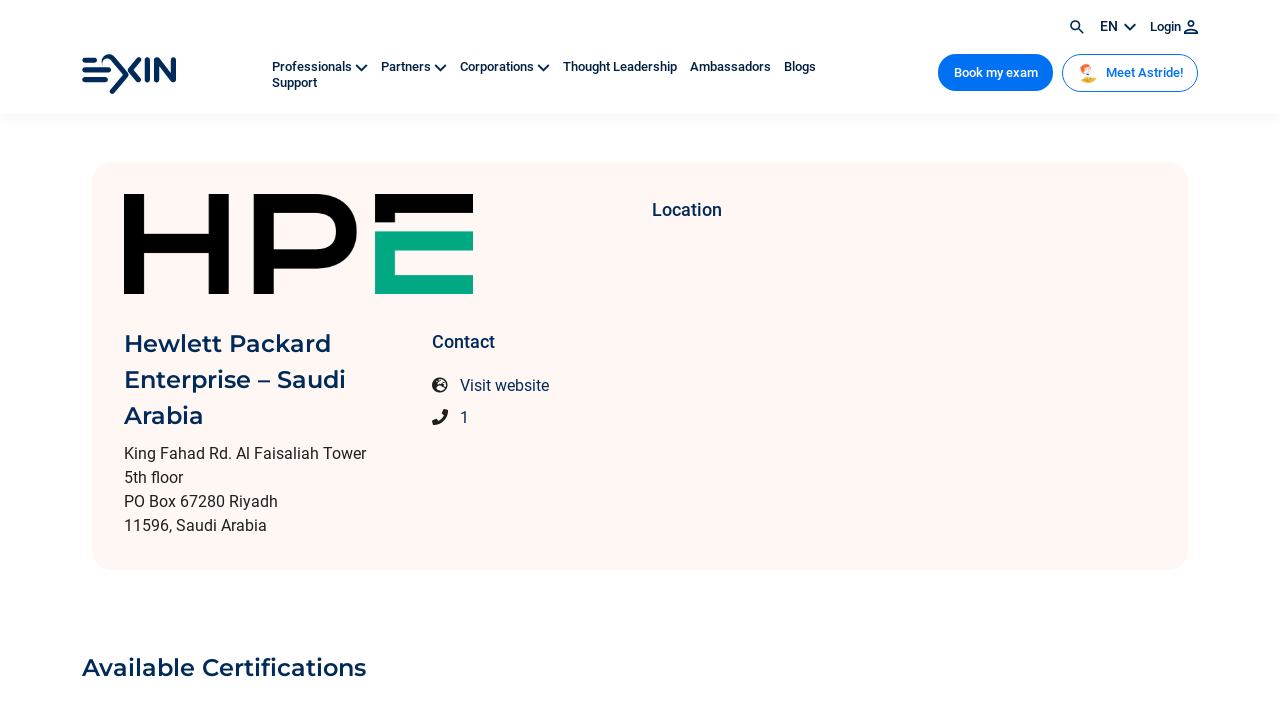

--- FILE ---
content_type: text/html; charset=UTF-8
request_url: https://www.exin.com/de/partner/hewlett-packard-enterprise-saudi-arabia/
body_size: 10796
content:
<!DOCTYPE html>
<!--[if lte IE 9]><html class="no-js legacy" lang="de-DE"><![endif]-->
<!--[if gt IE 9]><!--><html class="no-js" lang="de-DE"><!--<![endif]-->
<head>
    <meta charset="UTF-8" />

    <meta http-equiv="X-UA-Compatible" content="IE=edge" />
    <meta name="viewport" content="width=device-width, initial-scale=1">
    <meta name="google-site-verification" content="g0PFaRExkBenMThMoCKwzqm8zrusA9I-gn4L2mchxoQ" />
    <meta name="facebook-domain-verification" content="n9jgvq16l9mmwx01c3msludkppeslg" />

    <link rel="icon" type="image/svg+xml" href="/app/themes/exin/resources/images/icons/favicon.svg">
    <link rel="icon" type="image/png" href="/app/themes/exin/resources/images/icons/favicon.png">

    <script type="text/javascript" data-cookieconsent="ignore">
	window.dataLayer = window.dataLayer || [];

	function gtag() {
		dataLayer.push(arguments);
	}

	gtag("consent", "default", {
		ad_personalization: "denied",
		ad_storage: "denied",
		ad_user_data: "denied",
		analytics_storage: "denied",
		functionality_storage: "denied",
		personalization_storage: "denied",
		security_storage: "granted",
		wait_for_update: 500,
	});
	gtag("set", "ads_data_redaction", true);
	gtag("set", "url_passthrough", true);
</script>
<script type="text/javascript"
		id="Cookiebot"
		src="https://consent.cookiebot.com/uc.js"
		data-implementation="wp"
		data-cbid="aa14f272-cf8b-42dc-95bc-52762165de9b"
							data-blockingmode="auto"
	></script>
<meta name='robots' content='index, follow, max-image-preview:large, max-snippet:-1, max-video-preview:-1' />
	<style>img:is([sizes="auto" i], [sizes^="auto," i]) { contain-intrinsic-size: 3000px 1500px }</style>
	<link rel="alternate" hreflang="en" href="https://www.exin.com/partner/hewlett-packard-enterprise-saudi-arabia/" />
<link rel="alternate" hreflang="nl" href="https://www.exin.com/nl/partner/hewlett-packard-enterprise-saudi-arabia/" />
<link rel="alternate" hreflang="pt-br" href="https://www.exin.com/pt-br/partner/hewlett-packard-enterprise-saudi-arabia/" />
<link rel="alternate" hreflang="ja" href="https://www.exin.com/ja/partner/hewlett-packard-enterprise-saudi-arabia/" />
<link rel="alternate" hreflang="es" href="https://www.exin.com/es/partner/hewlett-packard-enterprise-saudi-arabia/" />
<link rel="alternate" hreflang="de" href="https://www.exin.com/de/partner/hewlett-packard-enterprise-saudi-arabia/" />
<link rel="alternate" hreflang="x-default" href="https://www.exin.com/partner/hewlett-packard-enterprise-saudi-arabia/" />
    <!-- Start VWO Common Smartcode -->
    <script data-cfasync="false" type='text/javascript'>
        var _vwo_clicks = 10;
    </script>
    <!-- End VWO Common Smartcode -->
        <!-- Start VWO Async Smartcode -->
    <script data-cfasync="false" type='text/javascript'>
    /* Fix: wp-rocket (application/ld+json) */
    window._vwo_code = window._vwo_code || (function(){
    var account_id= 751793,
    settings_tolerance= 2000,
    library_tolerance= 2500,
    use_existing_jquery= false,
    is_spa=1,
    hide_element='body',
    /* DO NOT EDIT BELOW THIS LINE */
    f=false,d=document,code={use_existing_jquery:function(){return use_existing_jquery;},library_tolerance:function(){return library_tolerance;},finish:function(){if(!f){f=true;var a=d.getElementById('_vis_opt_path_hides');if(a)a.parentNode.removeChild(a);}},finished:function(){return f;},load:function(a){var b=d.createElement('script');b.src=a;b.type='text/javascript';b.innerText;b.onerror=function(){_vwo_code.finish();};d.getElementsByTagName('head')[0].appendChild(b);},init:function(){
    window.settings_timer=setTimeout('_vwo_code.finish()',settings_tolerance);var a=d.createElement('style'),b=hide_element?hide_element+'{opacity:0 !important;filter:alpha(opacity=0) !important;background:none !important;}':'',h=d.getElementsByTagName('head')[0];a.setAttribute('id','_vis_opt_path_hides');a.setAttribute('type','text/css');if(a.styleSheet)a.styleSheet.cssText=b;else a.appendChild(d.createTextNode(b));h.appendChild(a);this.load('https://dev.visualwebsiteoptimizer.com/j.php?a='+account_id+'&u='+encodeURIComponent(d.URL)+'&f='+(+is_spa)+'&r='+Math.random());return settings_timer; }};window._vwo_settings_timer = code.init(); return code; }());
    </script>
    <!-- End VWO Async Smartcode -->
    
	<!-- This site is optimized with the Yoast SEO Premium plugin v24.9 (Yoast SEO v24.9) - https://yoast.com/wordpress/plugins/seo/ -->
	<title>Hewlett Packard Enterprise – Saudi Arabia - EXIN</title>
	<link rel="canonical" href="https://www.exin.com/partner/hewlett-packard-enterprise-saudi-arabia/" />
	<meta property="og:locale" content="de_DE" />
	<meta property="og:type" content="article" />
	<meta property="og:title" content="Hewlett Packard Enterprise – Saudi Arabia" />
	<meta property="og:url" content="https://www.exin.com/de/partner/hewlett-packard-enterprise-saudi-arabia/" />
	<meta property="og:site_name" content="EXIN" />
	<meta property="article:modified_time" content="2025-11-24T02:26:45+00:00" />
	<meta name="twitter:card" content="summary_large_image" />
	<script type="application/ld+json" class="yoast-schema-graph">{"@context":"https://schema.org","@graph":[{"@type":"WebPage","@id":"https://www.exin.com/de/partner/hewlett-packard-enterprise-saudi-arabia/","url":"https://www.exin.com/de/partner/hewlett-packard-enterprise-saudi-arabia/","name":"Hewlett Packard Enterprise – Saudi Arabia - EXIN","isPartOf":{"@id":"https://www.exin.com/de/#website"},"datePublished":"2022-06-18T07:43:06+00:00","dateModified":"2025-11-24T02:26:45+00:00","breadcrumb":{"@id":"https://www.exin.com/de/partner/hewlett-packard-enterprise-saudi-arabia/#breadcrumb"},"inLanguage":"de-DE","potentialAction":[{"@type":"ReadAction","target":["https://www.exin.com/de/partner/hewlett-packard-enterprise-saudi-arabia/"]}]},{"@type":"BreadcrumbList","@id":"https://www.exin.com/de/partner/hewlett-packard-enterprise-saudi-arabia/#breadcrumb","itemListElement":[{"@type":"ListItem","position":1,"name":"Home","item":"https://www.exin.com/de/"},{"@type":"ListItem","position":2,"name":"Hewlett Packard Enterprise – Saudi Arabia"}]},{"@type":"WebSite","@id":"https://www.exin.com/de/#website","url":"https://www.exin.com/de/","name":"EXIN","description":"Certified for what&#039;s next","publisher":{"@id":"https://www.exin.com/de/#organization"},"potentialAction":[{"@type":"SearchAction","target":{"@type":"EntryPoint","urlTemplate":"https://www.exin.com/de/?s={search_term_string}"},"query-input":{"@type":"PropertyValueSpecification","valueRequired":true,"valueName":"search_term_string"}}],"inLanguage":"de-DE"},{"@type":"Organization","@id":"https://www.exin.com/de/#organization","name":"EXIN","url":"https://www.exin.com/de/","logo":{"@type":"ImageObject","inLanguage":"de-DE","@id":"https://www.exin.com/de/#/schema/logo/image/","url":"https://www.exin.com/app/uploads/2022/06/Logo-EXIN-colored.png","contentUrl":"https://www.exin.com/app/uploads/2022/06/Logo-EXIN-colored.png","width":3464,"height":1475,"caption":"EXIN"},"image":{"@id":"https://www.exin.com/de/#/schema/logo/image/"},"sameAs":["https://www.linkedin.com/school/exin/"]}]}</script>
	<!-- / Yoast SEO Premium plugin. -->


<link rel='dns-prefetch' href='//www.googletagmanager.com' />
<script type="text/javascript">
/* <![CDATA[ */
window._wpemojiSettings = {"baseUrl":"https:\/\/s.w.org\/images\/core\/emoji\/16.0.1\/72x72\/","ext":".png","svgUrl":"https:\/\/s.w.org\/images\/core\/emoji\/16.0.1\/svg\/","svgExt":".svg","source":{"concatemoji":"https:\/\/www.exin.com\/wp\/wp-includes\/js\/wp-emoji-release.min.js?ver=6.8.3"}};
/*! This file is auto-generated */
!function(s,n){var o,i,e;function c(e){try{var t={supportTests:e,timestamp:(new Date).valueOf()};sessionStorage.setItem(o,JSON.stringify(t))}catch(e){}}function p(e,t,n){e.clearRect(0,0,e.canvas.width,e.canvas.height),e.fillText(t,0,0);var t=new Uint32Array(e.getImageData(0,0,e.canvas.width,e.canvas.height).data),a=(e.clearRect(0,0,e.canvas.width,e.canvas.height),e.fillText(n,0,0),new Uint32Array(e.getImageData(0,0,e.canvas.width,e.canvas.height).data));return t.every(function(e,t){return e===a[t]})}function u(e,t){e.clearRect(0,0,e.canvas.width,e.canvas.height),e.fillText(t,0,0);for(var n=e.getImageData(16,16,1,1),a=0;a<n.data.length;a++)if(0!==n.data[a])return!1;return!0}function f(e,t,n,a){switch(t){case"flag":return n(e,"\ud83c\udff3\ufe0f\u200d\u26a7\ufe0f","\ud83c\udff3\ufe0f\u200b\u26a7\ufe0f")?!1:!n(e,"\ud83c\udde8\ud83c\uddf6","\ud83c\udde8\u200b\ud83c\uddf6")&&!n(e,"\ud83c\udff4\udb40\udc67\udb40\udc62\udb40\udc65\udb40\udc6e\udb40\udc67\udb40\udc7f","\ud83c\udff4\u200b\udb40\udc67\u200b\udb40\udc62\u200b\udb40\udc65\u200b\udb40\udc6e\u200b\udb40\udc67\u200b\udb40\udc7f");case"emoji":return!a(e,"\ud83e\udedf")}return!1}function g(e,t,n,a){var r="undefined"!=typeof WorkerGlobalScope&&self instanceof WorkerGlobalScope?new OffscreenCanvas(300,150):s.createElement("canvas"),o=r.getContext("2d",{willReadFrequently:!0}),i=(o.textBaseline="top",o.font="600 32px Arial",{});return e.forEach(function(e){i[e]=t(o,e,n,a)}),i}function t(e){var t=s.createElement("script");t.src=e,t.defer=!0,s.head.appendChild(t)}"undefined"!=typeof Promise&&(o="wpEmojiSettingsSupports",i=["flag","emoji"],n.supports={everything:!0,everythingExceptFlag:!0},e=new Promise(function(e){s.addEventListener("DOMContentLoaded",e,{once:!0})}),new Promise(function(t){var n=function(){try{var e=JSON.parse(sessionStorage.getItem(o));if("object"==typeof e&&"number"==typeof e.timestamp&&(new Date).valueOf()<e.timestamp+604800&&"object"==typeof e.supportTests)return e.supportTests}catch(e){}return null}();if(!n){if("undefined"!=typeof Worker&&"undefined"!=typeof OffscreenCanvas&&"undefined"!=typeof URL&&URL.createObjectURL&&"undefined"!=typeof Blob)try{var e="postMessage("+g.toString()+"("+[JSON.stringify(i),f.toString(),p.toString(),u.toString()].join(",")+"));",a=new Blob([e],{type:"text/javascript"}),r=new Worker(URL.createObjectURL(a),{name:"wpTestEmojiSupports"});return void(r.onmessage=function(e){c(n=e.data),r.terminate(),t(n)})}catch(e){}c(n=g(i,f,p,u))}t(n)}).then(function(e){for(var t in e)n.supports[t]=e[t],n.supports.everything=n.supports.everything&&n.supports[t],"flag"!==t&&(n.supports.everythingExceptFlag=n.supports.everythingExceptFlag&&n.supports[t]);n.supports.everythingExceptFlag=n.supports.everythingExceptFlag&&!n.supports.flag,n.DOMReady=!1,n.readyCallback=function(){n.DOMReady=!0}}).then(function(){return e}).then(function(){var e;n.supports.everything||(n.readyCallback(),(e=n.source||{}).concatemoji?t(e.concatemoji):e.wpemoji&&e.twemoji&&(t(e.twemoji),t(e.wpemoji)))}))}((window,document),window._wpemojiSettings);
/* ]]> */
</script>
<style id='wp-emoji-styles-inline-css' type='text/css'>

	img.wp-smiley, img.emoji {
		display: inline !important;
		border: none !important;
		box-shadow: none !important;
		height: 1em !important;
		width: 1em !important;
		margin: 0 0.07em !important;
		vertical-align: -0.1em !important;
		background: none !important;
		padding: 0 !important;
	}
</style>
<style id='classic-theme-styles-inline-css' type='text/css'>
/*! This file is auto-generated */
.wp-block-button__link{color:#fff;background-color:#32373c;border-radius:9999px;box-shadow:none;text-decoration:none;padding:calc(.667em + 2px) calc(1.333em + 2px);font-size:1.125em}.wp-block-file__button{background:#32373c;color:#fff;text-decoration:none}
</style>
<link rel='stylesheet' id='activecampaign-form-block-css' href='https://www.exin.com/app/plugins/activecampaign-subscription-forms/activecampaign-form-block/build/style-index.css?ver=1760532862' type='text/css' media='all' />
<style id='elasticpress-related-posts-style-inline-css' type='text/css'>
.editor-styles-wrapper .wp-block-elasticpress-related-posts ul,.wp-block-elasticpress-related-posts ul{list-style-type:none;padding:0}.editor-styles-wrapper .wp-block-elasticpress-related-posts ul li a>div{display:inline}

</style>
<link rel='stylesheet' id='wpml-legacy-vertical-list-0-css' href='https://www.exin.com/app/plugins/sitepress-multilingual-cms/templates/language-switchers/legacy-list-vertical/style.min.css?ver=1' type='text/css' media='all' />
<link rel='stylesheet' id='fontawesome-css' href='https://www.exin.com/app/themes/exin/resources/css/font-awesome.css?ver=6.8.3' type='text/css' media='all' />
<link rel='stylesheet' id='elasticpress-facets-css' href='https://www.exin.com/app/plugins/elasticpress/dist/css/facets-styles.css?ver=5797fb4036fc4007a87a' type='text/css' media='all' />
<link rel='stylesheet' id='app.css-css' href='https://www.exin.com/app/themes/exin/public/app.3cba9f.css?ver=6.8.3' type='text/css' media='all' />
<script type="text/javascript" id="wpml-cookie-js-extra">
/* <![CDATA[ */
var wpml_cookies = {"wp-wpml_current_language":{"value":"de","expires":1,"path":"\/"}};
var wpml_cookies = {"wp-wpml_current_language":{"value":"de","expires":1,"path":"\/"}};
/* ]]> */
</script>
<script type="text/javascript" src="https://www.exin.com/app/plugins/sitepress-multilingual-cms/res/js/cookies/language-cookie.js?ver=473900" id="wpml-cookie-js" defer="defer" data-wp-strategy="defer"></script>
<script type="text/javascript" src="https://www.exin.com/app/themes/exin/resources/scripts/jquery-3.5.1.min.js?ver=3.5.1" id="jquery-js" data-cookieconsent="ignore"></script>
<script type="text/javascript" src="https://www.exin.com/app/themes/exin/resources/scripts/slick.min.js?ver=1.8.1" id="slick-js" data-cookieconsent="ignore"></script>
<script type="text/javascript" src="https://www.exin.com/app/themes/exin/resources/scripts/lottie-player.js?ver=6.8.3" id="lottie-js" data-cookieconsent="ignore"></script>
<script type="text/javascript" id="wpml-browser-redirect-js-extra">
/* <![CDATA[ */
var wpml_browser_redirect_params = {"pageLanguage":"de","languageUrls":{"en_us":"https:\/\/www.exin.com\/partner\/hewlett-packard-enterprise-saudi-arabia\/","en":"https:\/\/www.exin.com\/partner\/hewlett-packard-enterprise-saudi-arabia\/","us":"https:\/\/www.exin.com\/partner\/hewlett-packard-enterprise-saudi-arabia\/","nl_nl":"https:\/\/www.exin.com\/nl\/partner\/hewlett-packard-enterprise-saudi-arabia\/","nl":"https:\/\/www.exin.com\/nl\/partner\/hewlett-packard-enterprise-saudi-arabia\/","pt_br":"https:\/\/www.exin.com\/pt-br\/partner\/hewlett-packard-enterprise-saudi-arabia\/","pt":"https:\/\/www.exin.com\/pt-br\/partner\/hewlett-packard-enterprise-saudi-arabia\/","br":"https:\/\/www.exin.com\/pt-br\/partner\/hewlett-packard-enterprise-saudi-arabia\/","pt-br":"https:\/\/www.exin.com\/pt-br\/partner\/hewlett-packard-enterprise-saudi-arabia\/","ja":"https:\/\/www.exin.com\/ja\/partner\/hewlett-packard-enterprise-saudi-arabia\/","es_es":"https:\/\/www.exin.com\/es\/partner\/hewlett-packard-enterprise-saudi-arabia\/","es":"https:\/\/www.exin.com\/es\/partner\/hewlett-packard-enterprise-saudi-arabia\/","de_de":"https:\/\/www.exin.com\/de\/partner\/hewlett-packard-enterprise-saudi-arabia\/","de":"https:\/\/www.exin.com\/de\/partner\/hewlett-packard-enterprise-saudi-arabia\/"},"cookie":{"name":"_icl_visitor_lang_js","domain":"www.exin.com","path":"\/","expiration":24}};
/* ]]> */
</script>
<script type="text/javascript" src="https://www.exin.com/app/plugins/sitepress-multilingual-cms/dist/js/browser-redirect/app.js?ver=473900" id="wpml-browser-redirect-js"></script>
<script type="text/javascript" src="https://www.exin.com/app/themes/exin/public/app.7b995a.js?ver=6.8.3" id="app.js-js" data-cookieconsent="ignore"></script>
<script type="text/javascript" src="https://www.exin.com/app/themes/exin/public/runtime.be8179.js?ver=6.8.3" id="runtime.js-js" data-cookieconsent="ignore"></script>
<link rel="https://api.w.org/" href="https://www.exin.com/de/wp-json/" /><link rel="EditURI" type="application/rsd+xml" title="RSD" href="https://www.exin.com/wp/xmlrpc.php?rsd" />
<meta name="generator" content="WordPress 6.8.3" />
<link rel='shortlink' href='https://www.exin.com/de/?p=87772' />
<link rel="alternate" title="oEmbed (JSON)" type="application/json+oembed" href="https://www.exin.com/de/wp-json/oembed/1.0/embed?url=https%3A%2F%2Fwww.exin.com%2Fde%2Fpartner%2Fhewlett-packard-enterprise-saudi-arabia%2F" />
<link rel="alternate" title="oEmbed (XML)" type="text/xml+oembed" href="https://www.exin.com/de/wp-json/oembed/1.0/embed?url=https%3A%2F%2Fwww.exin.com%2Fde%2Fpartner%2Fhewlett-packard-enterprise-saudi-arabia%2F&#038;format=xml" />
<meta name="generator" content="WPML ver:4.7.3 stt:37,1,3,28,42,2;" />
<meta name="generator" content="Site Kit by Google 1.163.0" />

  <!-- Google Tag Manager -->
  <script>(function(w,d,s,l,i){w[l]=w[l]||[];w[l].push({'gtm.start':
        new Date().getTime(),event:'gtm.js'});var f=d.getElementsByTagName(s)[0],
      j=d.createElement(s),dl=l!='dataLayer'?'&l='+l:'';j.async=true;j.src=
      'https://www.googletagmanager.com/gtm.js?id='+i+dl;f.parentNode.insertBefore(j,f);
    })(window,document,'script','dataLayer','GTM-WRT3F8G');</script>
  <!-- End Google Tag Manager -->
</head>
<body class="wp-singular ex_partner-template-default single single-ex_partner postid-87772 wp-theme-exin front-end visitor body-" itemscope itemtype="//schema.org/WebPage" ontouchstart="">
  <noscript>
    <iframe src="https://www.googletagmanager.com/ns.html?id=GTM-WRT3F8G" height="0" width="0" style="display:none;visibility:hidden"></iframe>
  </noscript>
    <header class="header">
	<nav class="mainnav">
	<div class="container topnav">
		<div class="row">
			<div class="d-flex justify-content-end">
				<span class="search-icon"><a href="https://www.exin.com/de/search/"><img src="/app/themes/exin/resources/images/nav/search.svg" alt="Search icon" class="search" /></a></span>
				<span class="language">
          de
          <img src="/app/themes/exin/resources/images/icons/chevron-nightblue.svg" alt="Arrow icon" />
          <div class="wpml-dropdown">
            
<div class="wpml-ls-statics-shortcode_actions wpml-ls wpml-ls-legacy-list-vertical">
	<ul>

					<li class="wpml-ls-slot-shortcode_actions wpml-ls-item wpml-ls-item-en wpml-ls-first-item wpml-ls-item-legacy-list-vertical">
				<a href="https://www.exin.com/partner/hewlett-packard-enterprise-saudi-arabia/" class="wpml-ls-link">
                    <span class="wpml-ls-native" lang="en">English</span></a>
			</li>
					<li class="wpml-ls-slot-shortcode_actions wpml-ls-item wpml-ls-item-nl wpml-ls-item-legacy-list-vertical">
				<a href="https://www.exin.com/nl/partner/hewlett-packard-enterprise-saudi-arabia/" class="wpml-ls-link">
                    <span class="wpml-ls-native" lang="nl">Nederlands</span></a>
			</li>
					<li class="wpml-ls-slot-shortcode_actions wpml-ls-item wpml-ls-item-pt-br wpml-ls-item-legacy-list-vertical">
				<a href="https://www.exin.com/pt-br/partner/hewlett-packard-enterprise-saudi-arabia/" class="wpml-ls-link">
                    <span class="wpml-ls-native" lang="pt-br">Português</span></a>
			</li>
					<li class="wpml-ls-slot-shortcode_actions wpml-ls-item wpml-ls-item-ja wpml-ls-item-legacy-list-vertical">
				<a href="https://www.exin.com/ja/partner/hewlett-packard-enterprise-saudi-arabia/" class="wpml-ls-link">
                    <span class="wpml-ls-native" lang="ja">日本語</span></a>
			</li>
					<li class="wpml-ls-slot-shortcode_actions wpml-ls-item wpml-ls-item-es wpml-ls-last-item wpml-ls-item-legacy-list-vertical">
				<a href="https://www.exin.com/es/partner/hewlett-packard-enterprise-saudi-arabia/" class="wpml-ls-link">
                    <span class="wpml-ls-native" lang="es">Español</span></a>
			</li>
		
	</ul>
</div>

          </div>
        </span>

        				<span><a href="https://www.exin.com/de/login/" >Login <img src="/app/themes/exin/resources/images/nav/login.svg" alt="" class="Login" /></a></span>
        			</div>
		</div>
	</div>

	<div class="container">
		<div class="row">
			<div class="col-4 col-lg-2 align-self-center">
				<a href="https://www.exin.com/de/"><img src="/app/themes/exin/resources/images/logo/exin-logo-blue.svg" alt="EXIN" class="nav-logo"></a>
			</div>

      <div class="col-8 col-lg-2 d-flex d-lg-none justify-content-end align-self-center">

          <div class="mainnavcta">
            <a href="https://www.exin.com/de/certification-wizard/"  class="btn btn-blue">Examen buchen</a>
          </div>

          <div class="navbar-toggler hamburger" type="button" data-bs-toggle="collapse" data-bs-target="#navbarSupportedContent" aria-controls="navbarSupportedContent" aria-expanded="false" aria-label="Toggle navigation">
            <span></span>
            <span></span>
            <span></span>
          </div>
      </div>

      <div class="nav-items level0 col-lg-6 align-self-center d-none d-lg-block">
                  <a href="#" id="subnav-level1-90074" class="menu-item menu-item-type-custom menu-item-object-custom menu-item-has-children menu-item-90074" >
            Professionals <img src="/app/themes/exin/resources/images/nav/chevron-down.svg" alt="" class="navarrow d-none d-xl-inline" />          </a>
				          <a href="#" id="subnav-level1-90086" class="menu-item menu-item-type-custom menu-item-object-custom menu-item-has-children menu-item-90086" >
            Trainingsinstitute <img src="/app/themes/exin/resources/images/nav/chevron-down.svg" alt="" class="navarrow d-none d-xl-inline" />          </a>
				          <a href="#" id="subnav-level1-255760" class="menu-item menu-item-type-custom menu-item-object-custom menu-item-has-children menu-item-255760" >
            Corporations <img src="/app/themes/exin/resources/images/nav/chevron-down.svg" alt="" class="navarrow d-none d-xl-inline" />          </a>
				          <a href="https://www.exin.com/thought-leadership/" id="subnav-level1-255763" class="menu-item menu-item-type-custom menu-item-object-custom menu-item-255763" >
            Thought Leadership           </a>
				          <a href="https://www.exin.com/de/resources/" id="subnav-level1-90124" class="menu-item menu-item-type-post_type menu-item-object-page menu-item-90124" >
            Blog           </a>
				          <a href="https://support.exin.com/hc/de" id="subnav-level1-90100" class="menu-item menu-item-type-custom menu-item-object-custom menu-item-90100" >
            Support           </a>
				      </div>

              <div class="col-lg-4 mainnavcta right d-none d-lg-block">
          <a href="https://www.exin.com/de/certification-wizard/"  class="btn btn-blue">Examen buchen</a>
          <a href="https://astride.exin.com/assessment-landing-page/?utm_source=website&utm_medium=button&utm_campaign=meet_astride_button&utm_content=header_button%20"  class="btn btn-outline-primary"><img src="https://www.exin.com/app/uploads/2022/10/Astride-face-for-website-button.png" alt="" class="Login" /> Astride kennenlernen</a>
        </div>
      			</div>
		</div>
	</div>
</nav>

      <nav class="sub subnav-level1-90074">
      <div class="container">
        <div class="row">
          <div class="col-md-2">
            <img src="/app/themes/exin/resources/images/nav/nav-close.svg" alt="Close btn" class="nav-close" />
          </div>

            <div class="col-md-3 level1 subnav-level1-90074">
          <a href="#" id="subnav-level2-90075" >
        <img src="/app/themes/exin/resources/images/chevron/plan900.svg" alt="Arrow" /> Zertifizierungen
      </a>
          <a href="https://www.exin.com/de/why-get-certified/" id="subnav-level2-90082" >
        <img src="/app/themes/exin/resources/images/chevron/plan900.svg" alt="Arrow" /> Warum sich zertifizieren?
      </a>
          <a href="https://www.exin.com/de/how-to-get-certified/" id="subnav-level2-90083" >
        <img src="/app/themes/exin/resources/images/chevron/plan900.svg" alt="Arrow" /> Wege zur Zertifizierung
      </a>
          <a href="https://www.exin.com/de/ects-and-exin-certifications/" id="subnav-level2-90084" >
        <img src="/app/themes/exin/resources/images/chevron/plan900.svg" alt="Arrow" /> ECTS und EXIN
      </a>
          <a href="https://www.exin.com/digital-badges/" id="subnav-level2-90085" >
        <img src="/app/themes/exin/resources/images/chevron/plan900.svg" alt="Arrow" /> Digital Badges
      </a>
      </div>

          <div class="col-md-3 level2 subnav-level2-90075">
          <a href="https://www.exin.com/de/all-certifications/" id="subnav-level3-90076" >
        <img src="/app/themes/exin/resources/images/chevron/plan900.svg" alt="Arrow" /> Alle Zertifizierungen
      </a>
          <a href="https://www.exin.com/de/career-paths/" id="subnav-level3-90077" >
        <img src="/app/themes/exin/resources/images/chevron/plan900.svg" alt="Arrow" /> Career Paths
      </a>
          <a href="https://www.exin.com/de/agile-devops-lean/" id="subnav-level3-90078" >
        <img src="/app/themes/exin/resources/images/chevron/plan900.svg" alt="Arrow" /> Agile, DevOps, and Lean
      </a>
          <a href="https://www.exin.com/de/business-service-management/" id="subnav-level3-90079" >
        <img src="/app/themes/exin/resources/images/chevron/plan900.svg" alt="Arrow" /> Business & Service Management
      </a>
          <a href="https://www.exin.com/de/data-protection-security/" id="subnav-level3-90080" >
        <img src="/app/themes/exin/resources/images/chevron/plan900.svg" alt="Arrow" /> Data Protection & Security
      </a>
          <a href="https://www.exin.com/technologies-software/" id="subnav-level3-90081" >
        <img src="/app/themes/exin/resources/images/chevron/plan900.svg" alt="Arrow" /> Technologies & Software
      </a>
      </div>

                                                                        </div>
    </nav>
        <nav class="sub subnav-level1-90086">
      <div class="container">
        <div class="row">
          <div class="col-md-2">
            <img src="/app/themes/exin/resources/images/nav/nav-close.svg" alt="Close btn" class="nav-close" />
          </div>

            <div class="col-md-3 level1 subnav-level1-90086">
          <a href="https://www.exin.com/de/get-accredited/" id="subnav-level2-90087" >
        <img src="/app/themes/exin/resources/images/chevron/plan900.svg" alt="Arrow" /> Akkreditiert werden
      </a>
          <a href="https://www.exin.com/de/benefits-accreditation/" id="subnav-level2-90089" >
        <img src="/app/themes/exin/resources/images/chevron/plan900.svg" alt="Arrow" /> Vorteile der Akkreditierung
      </a>
          <a href="https://www.exin.com/practical-assignments/" id="subnav-level2-90092" >
        <img src="/app/themes/exin/resources/images/chevron/plan900.svg" alt="Arrow" /> Practical Assignments
      </a>
          <a href="https://www.exin.com/de/new-and-improved-exam-materials/" id="subnav-level2-90093" >
        <img src="/app/themes/exin/resources/images/chevron/plan900.svg" alt="Arrow" /> Vorbereitungsmaterialien
      </a>
          <a href="https://www.exin.com/de/marking-on-the-spot-app/" id="subnav-level2-90094" >
        <img src="/app/themes/exin/resources/images/chevron/plan900.svg" alt="Arrow" /> Marking on the Spot
      </a>
          <a href="https://www.exin.com/de/partners/" id="subnav-level2-90095" >
        <img src="/app/themes/exin/resources/images/chevron/plan900.svg" alt="Arrow" /> Partner Finder
      </a>
      </div>

                <div class="col-md-3 level2 subnav-level2-90089">
          <a href="https://www.exin.com/de/types-accreditation/" id="subnav-level3-90090" >
        <img src="/app/themes/exin/resources/images/chevron/plan900.svg" alt="Arrow" /> Arten der Akkreditierung
      </a>
          <a href="https://www.exin.com/de/accreditation-process/" id="subnav-level3-90091" >
        <img src="/app/themes/exin/resources/images/chevron/plan900.svg" alt="Arrow" /> Akkreditierungsprozess
      </a>
      </div>

                                                </div>
    </nav>
        <nav class="sub subnav-level1-255760">
      <div class="container">
        <div class="row">
          <div class="col-md-2">
            <img src="/app/themes/exin/resources/images/nav/nav-close.svg" alt="Close btn" class="nav-close" />
          </div>

            <div class="col-md-3 level1 subnav-level1-255760">
          <a href="https://www.exin.com/de/get-your-people-certified/" id="subnav-level2-255761" >
        <img src="/app/themes/exin/resources/images/chevron/plan900.svg" alt="Arrow" /> Zertifizieren Sie Ihre Mitarbeiter
      </a>
          <a href="https://www.exin.com/de/certificate-authentication/" id="subnav-level2-255762" >
        <img src="/app/themes/exin/resources/images/chevron/plan900.svg" alt="Arrow" /> Zertifikat-Authentifizierung
      </a>
      </div>

                      </div>
    </nav>
        
<nav class="mobile_menu navbar navbar-expand-lg d-lg-none">
    <div class="collapse navbar-collapse" id="navbarSupportedContent">
      <ul class="navbar-nav ms-auto navbar-nav-main">
                            <li class="nav-item dropdown menu-item menu-item-type-custom menu-item-object-custom menu-item-has-children menu-item-90074">
            <a class="nav-link dropdown-toggle" href="#" id="Professionals" role="button" data-bs-toggle="dropdown" aria-expanded="false">
              Professionals
            </a>

                          <ul class="dropdown-menu" aria-labelledby="Professionals">
                                                    <li class=" dropdown-submenu menu-item menu-item-type-custom menu-item-object-custom menu-item-has-children menu-item-90075">
                    <a class=" dropdown-item dropdown-toggle" href="#" id="Zertifizierungen" role="button" data-bs-toggle="dropdown" aria-expanded="false">
                      Zertifizierungen
                    </a>

                                          <ul class="dropdown-menu">
                                                  <li class="nav-item  menu-item menu-item-type-custom menu-item-object-custom menu-item-90076">
                            <a class="nav-link dropdown-item" href="https://www.exin.com/de/all-certifications/">
                              Alle Zertifizierungen
                            </a>
                          </li>
                                                  <li class="nav-item  menu-item menu-item-type-custom menu-item-object-custom menu-item-90077">
                            <a class="nav-link dropdown-item" href="https://www.exin.com/de/career-paths/">
                              Career Paths
                            </a>
                          </li>
                                                  <li class="nav-item  menu-item menu-item-type-custom menu-item-object-custom menu-item-90078">
                            <a class="nav-link dropdown-item" href="https://www.exin.com/de/agile-devops-lean/">
                              Agile, DevOps, and Lean
                            </a>
                          </li>
                                                  <li class="nav-item  menu-item menu-item-type-custom menu-item-object-custom menu-item-90079">
                            <a class="nav-link dropdown-item" href="https://www.exin.com/de/business-service-management/">
                              Business & Service Management
                            </a>
                          </li>
                                                  <li class="nav-item  menu-item menu-item-type-custom menu-item-object-custom menu-item-90080">
                            <a class="nav-link dropdown-item" href="https://www.exin.com/de/data-protection-security/">
                              Data Protection & Security
                            </a>
                          </li>
                                                  <li class="nav-item  menu-item menu-item-type-custom menu-item-object-custom menu-item-90081">
                            <a class="nav-link dropdown-item" href="https://www.exin.com/technologies-software/">
                              Technologies & Software
                            </a>
                          </li>
                                              </ul>
                                      </li>
                                                    <li class="nav-item menu-item menu-item-type-custom menu-item-object-custom menu-item-90082">
                    <a class="nav-link" href="https://www.exin.com/de/why-get-certified/">
                      Warum sich zertifizieren?
                    </a>

                                      </li>
                                                    <li class="nav-item menu-item menu-item-type-custom menu-item-object-custom menu-item-90083">
                    <a class="nav-link" href="https://www.exin.com/de/how-to-get-certified/">
                      Wege zur Zertifizierung
                    </a>

                                      </li>
                                                    <li class="nav-item menu-item menu-item-type-custom menu-item-object-custom menu-item-90084">
                    <a class="nav-link" href="https://www.exin.com/de/ects-and-exin-certifications/">
                      ECTS und EXIN
                    </a>

                                      </li>
                                                    <li class="nav-item menu-item menu-item-type-custom menu-item-object-custom menu-item-90085">
                    <a class="nav-link" href="https://www.exin.com/digital-badges/">
                      Digital Badges
                    </a>

                                      </li>
                              </ul>
                      </li>
                            <li class="nav-item dropdown menu-item menu-item-type-custom menu-item-object-custom menu-item-has-children menu-item-90086">
            <a class="nav-link dropdown-toggle" href="#" id="Trainingsinstitute" role="button" data-bs-toggle="dropdown" aria-expanded="false">
              Trainingsinstitute
            </a>

                          <ul class="dropdown-menu" aria-labelledby="Trainingsinstitute">
                                                    <li class="nav-item menu-item menu-item-type-custom menu-item-object-custom menu-item-90087">
                    <a class="nav-link" href="https://www.exin.com/de/get-accredited/">
                      Akkreditiert werden
                    </a>

                                      </li>
                                                    <li class=" dropdown-submenu menu-item menu-item-type-custom menu-item-object-custom menu-item-has-children menu-item-90089">
                    <a class=" dropdown-item dropdown-toggle" href="https://www.exin.com/de/benefits-accreditation/" id="Vorteile der Akkreditierung" role="button" data-bs-toggle="dropdown" aria-expanded="false">
                      Vorteile der Akkreditierung
                    </a>

                                          <ul class="dropdown-menu">
                                                  <li class="nav-item  menu-item menu-item-type-custom menu-item-object-custom menu-item-90090">
                            <a class="nav-link dropdown-item" href="https://www.exin.com/de/types-accreditation/">
                              Arten der Akkreditierung
                            </a>
                          </li>
                                                  <li class="nav-item  menu-item menu-item-type-custom menu-item-object-custom menu-item-90091">
                            <a class="nav-link dropdown-item" href="https://www.exin.com/de/accreditation-process/">
                              Akkreditierungsprozess
                            </a>
                          </li>
                                              </ul>
                                      </li>
                                                    <li class="nav-item menu-item menu-item-type-custom menu-item-object-custom menu-item-90092">
                    <a class="nav-link" href="https://www.exin.com/practical-assignments/">
                      Practical Assignments
                    </a>

                                      </li>
                                                    <li class="nav-item menu-item menu-item-type-custom menu-item-object-custom menu-item-90093">
                    <a class="nav-link" href="https://www.exin.com/de/new-and-improved-exam-materials/">
                      Vorbereitungsmaterialien
                    </a>

                                      </li>
                                                    <li class="nav-item menu-item menu-item-type-custom menu-item-object-custom menu-item-90094">
                    <a class="nav-link" href="https://www.exin.com/de/marking-on-the-spot-app/">
                      Marking on the Spot
                    </a>

                                      </li>
                                                    <li class="nav-item menu-item menu-item-type-custom menu-item-object-custom menu-item-90095">
                    <a class="nav-link" href="https://www.exin.com/de/partners/">
                      Partner Finder
                    </a>

                                      </li>
                              </ul>
                      </li>
                            <li class="nav-item dropdown menu-item menu-item-type-custom menu-item-object-custom menu-item-has-children menu-item-255760">
            <a class="nav-link dropdown-toggle" href="#" id="Corporations" role="button" data-bs-toggle="dropdown" aria-expanded="false">
              Corporations
            </a>

                          <ul class="dropdown-menu" aria-labelledby="Corporations">
                                                    <li class="nav-item menu-item menu-item-type-post_type menu-item-object-page menu-item-255761">
                    <a class="nav-link" href="https://www.exin.com/de/get-your-people-certified/">
                      Zertifizieren Sie Ihre Mitarbeiter
                    </a>

                                      </li>
                                                    <li class="nav-item menu-item menu-item-type-post_type menu-item-object-page menu-item-255762">
                    <a class="nav-link" href="https://www.exin.com/de/certificate-authentication/">
                      Zertifikat-Authentifizierung
                    </a>

                                      </li>
                              </ul>
                      </li>
                            <li class="nav-item menu-item menu-item-type-custom menu-item-object-custom menu-item-255763">
            <a class="nav-link" href="https://www.exin.com/thought-leadership/">
              Thought Leadership
            </a>

                      </li>
                            <li class="nav-item menu-item menu-item-type-post_type menu-item-object-page menu-item-90124">
            <a class="nav-link" href="https://www.exin.com/de/resources/">
              Blog
            </a>

                      </li>
                            <li class="nav-item menu-item menu-item-type-custom menu-item-object-custom menu-item-90100">
            <a class="nav-link" href="https://support.exin.com/hc/de">
              Support
            </a>

                      </li>
        
          <li><a href="https://astride.exin.com/assessment-landing-page/?utm_source=website&utm_medium=button&utm_campaign=meet_astride_button&utm_content=header_button%20"  class="btn btn-blue"><img src="https://www.exin.com/app/uploads/2022/10/Astride-face-for-website-button.png" alt="" class="Login" /> Astride kennenlernen</a></li>

      </ul>

    </div>
</nav>
</header>
    <main class="site__content">
        
          <div class="block block--hero-partner">
    <div class="container">
        <div class="inner bg-orange-100">
            <div class="row">
                <div class="col-lg-6 mb-6 mb-lg-0">
                                    <div class="row">
                    <img src="https://www.exin.com/app/uploads/2025/11/PolarServer-6689-1024x293.png" alt="Hewlett Packard Enterprise – Saudi Arabia" class="logo">
                  </div>
                  
                      <div class="row">
                        <div class="col-md-7 address mb-10 mb-md-0">
                          <h3 class="mb-2">Hewlett Packard Enterprise – Saudi Arabia</h3>
                                                                                    King Fahad Rd. Al Faisaliah Tower<br />                                                           5th floor<br />                                                           PO Box 67280 Riyadh<br />                                                           11596,                                                         Saudi Arabia
                                                  </div>

                        <div class="col-md-5">
                          <span class="partner-sub-heading mb-3 d-block">Kontakt</span>
                          <ul>
                                                          <!--<li class="contact"><i class="far fa-envelope"></i> <a href="mailto:" target="_blank" rel="nofollow">Kontakt</a></li>-->
                            
                                                          <li class="website"><i class="fas fa-globe-europe"></i> <a href="https://www.education.hpe.com" target="_blank" rel="nofollow">Website besuchen</a></li>
                            
                                                          <li class="phone"><i class="fas fa-phone"></i> <a href="tel:1">1</a></li>
                                                      </ul>
                        </div>
                      </div>
                    </div>

                <div class="col-lg-6">
                  <span class="partner-sub-heading mb-3">Standort</span>

                  <iframe
                    width="500"
                    height="250"
                    style="border:0"
                    loading="lazy"
                    allowfullscreen
                    referrerpolicy="no-referrer-when-downgrade" src="https://www.google.com/maps/embed/v1/place?key=AIzaSyD-nZvhFm3eYeJeCsf2Pqyef_zjvgDzhn8&q=24.7135517,46.6752957">
                  </iframe>
                </div>

            </div>
        </div>
    </div>
</div>

    
          <div class="block block--cards-products">
        <div class="container">
          <div class="row">
            <h3 class="mb-8">Available Certifications</h3>
          </div>

          <div class="row">
                                                      <div class="col-lg-3 col-md-6">
                <div class="card card-product p-8">
                                      <a href="https://www.exin.com/technologies-software/exin-cloud-computing/exin-cloud-computing-foundation">
                      <img src="https://www.exin.com/app/uploads/2022/05/EXIN_Badge_ModuleFoundation_CloudCom-1024x1024.png" alt="" class="card-image mb-4">
                    </a>
                                    <h4 class="card-title">
                    <a href="https://www.exin.com/technologies-software/exin-cloud-computing/exin-cloud-computing-foundation" class="card-link">
                      EXIN Cloud Computing Foundation
                    </a>
                  </h4>
                </div>
              </div>
                                                      <div class="col-lg-3 col-md-6">
                <div class="card card-product p-8">
                                      <a href="https://www.exin.com/technologies-software/exin-epi-data-centre-management/certified-data-centre-professional">
                      <img src="https://www.exin.com/app/uploads/2022/05/EXIN_Badge_ModuleProfessional_EPI_DC-1-1024x1024.png" alt="" class="card-image mb-4">
                    </a>
                                    <h4 class="card-title">
                    <a href="https://www.exin.com/technologies-software/exin-epi-data-centre-management/certified-data-centre-professional" class="card-link">
                      EXIN EPI Certified Data Centre Professional
                    </a>
                  </h4>
                </div>
              </div>
                                                      <div class="col-lg-3 col-md-6">
                <div class="card card-product p-8">
                                      <a href="https://www.exin.com/technologies-software/exin-epi-data-centre-management/certified-data-centre-specialist">
                      <img src="https://www.exin.com/app/uploads/2022/05/EXIN_Badge_ModuleSpecialist_EPI_DC-1024x1024.png" alt="" class="card-image mb-4">
                    </a>
                                    <h4 class="card-title">
                    <a href="https://www.exin.com/technologies-software/exin-epi-data-centre-management/certified-data-centre-specialist" class="card-link">
                      EXIN EPI Certified Data Centre Specialist
                    </a>
                  </h4>
                </div>
              </div>
                                                      <div class="col-lg-3 col-md-6">
                <div class="card card-product p-8">
                                      <a href="https://www.exin.com/business-service-management/exin-epi-it-management/certified-information-technology-manager">
                      <img src="https://www.exin.com/app/uploads/2022/05/EXIN_Badge_ModuleCITM_EPI_IT_Management-1024x1024.png" alt="" class="card-image mb-4">
                    </a>
                                    <h4 class="card-title">
                    <a href="https://www.exin.com/business-service-management/exin-epi-it-management/certified-information-technology-manager" class="card-link">
                      EXIN EPI Certified Information Technology Manager
                    </a>
                  </h4>
                </div>
              </div>
                                                      <div class="col-lg-3 col-md-6">
                <div class="card card-product p-8">
                                      <a href="https://www.exin.com/technologies-software/exin-epi-data-centre-management/certified-data-centre-facilities-operations-manager">
                      <img src="https://www.exin.com/app/uploads/2022/05/EXIN_Badge_ModuleFacilitiesOM_EPI_DC-1024x1024.png" alt="" class="card-image mb-4">
                    </a>
                                    <h4 class="card-title">
                    <a href="https://www.exin.com/technologies-software/exin-epi-data-centre-management/certified-data-centre-facilities-operations-manager" class="card-link">
                      EXIN EPI Certified Data Centre Facilities Operations Manager
                    </a>
                  </h4>
                </div>
              </div>
                                                      <div class="col-lg-3 col-md-6">
                <div class="card card-product p-8">
                                      <a href="https://www.exin.com/technologies-software/exin-epi-data-centre-management/certified-data-centre-risk-professional">
                      <img src="https://www.exin.com/app/uploads/2022/05/EXIN_Badge_ModuleRiskProfessional_EPI_DC-1024x1024.png" alt="" class="card-image mb-4">
                    </a>
                                    <h4 class="card-title">
                    <a href="https://www.exin.com/technologies-software/exin-epi-data-centre-management/certified-data-centre-risk-professional" class="card-link">
                      EXIN EPI Certified Data Centre Risk Professional
                    </a>
                  </h4>
                </div>
              </div>
                                                      <div class="col-lg-3 col-md-6">
                <div class="card card-product p-8">
                                      <a href="https://www.exin.com/technologies-software/exin-epi-data-centre-management/certified-data-centre-migration-specialist">
                      <img src="https://www.exin.com/app/uploads/2022/05/EXIN_Badge_ModuleMigrationSpecialist_EPI_DC-1024x1024.png" alt="" class="card-image mb-4">
                    </a>
                                    <h4 class="card-title">
                    <a href="https://www.exin.com/technologies-software/exin-epi-data-centre-management/certified-data-centre-migration-specialist" class="card-link">
                      EXIN EPI Certified Data Centre Migration Specialist
                    </a>
                  </h4>
                </div>
              </div>
                                                      <div class="col-lg-3 col-md-6">
                <div class="card card-product p-8">
                                      <a href="https://www.exin.com/technologies-software/exin-epi-data-centre-management/certified-tia-942-internal-auditor">
                      <img src="https://www.exin.com/app/uploads/2022/05/EXIN_Badge_ModuleInternalAuditor_EPI_DC-1024x1024.png" alt="" class="card-image mb-4">
                    </a>
                                    <h4 class="card-title">
                    <a href="https://www.exin.com/technologies-software/exin-epi-data-centre-management/certified-tia-942-internal-auditor" class="card-link">
                      EXIN EPI Certified TIA-942 Internal Auditor
                    </a>
                  </h4>
                </div>
              </div>
                                                      <div class="col-lg-3 col-md-6">
                <div class="card card-product p-8">
                                      <a href="https://www.exin.com/technologies-software/exin-epi-data-centre-management/certified-tia-942-design-consultant">
                      <img src="https://www.exin.com/app/uploads/2022/05/EXIN_Badge_ModuleDesignConsultant_EPI_DC-1024x1024.png" alt="" class="card-image mb-4">
                    </a>
                                    <h4 class="card-title">
                    <a href="https://www.exin.com/technologies-software/exin-epi-data-centre-management/certified-tia-942-design-consultant" class="card-link">
                      EXIN EPI Certified TIA-942 Design Consultant
                    </a>
                  </h4>
                </div>
              </div>
                                                      <div class="col-lg-3 col-md-6">
                <div class="card card-product p-8">
                                      <a href="https://www.exin.com/agile-devops-lean/exin-devops/exin-devops-master">
                      <img src="https://www.exin.com/app/uploads/2022/04/EXIN_Badge_ModuleMaster_DevOps_0.png" alt="" class="card-image mb-4">
                    </a>
                                    <h4 class="card-title">
                    <a href="https://www.exin.com/agile-devops-lean/exin-devops/exin-devops-master" class="card-link">
                      EXIN DevOps Master™
                    </a>
                  </h4>
                </div>
              </div>
                                                      <div class="col-lg-3 col-md-6">
                <div class="card card-product p-8">
                                      <a href="https://www.exin.com/business-service-management/exin-siam/exin-siam-foundation">
                      <img src="https://www.exin.com/app/uploads/2022/05/EXIN_Badge_ModuleFoundation_SIAM-1024x1024.png" alt="" class="card-image mb-4">
                    </a>
                                    <h4 class="card-title">
                    <a href="https://www.exin.com/business-service-management/exin-siam/exin-siam-foundation" class="card-link">
                      EXIN SIAM™ Foundation
                    </a>
                  </h4>
                </div>
              </div>
                                                      <div class="col-lg-3 col-md-6">
                <div class="card card-product p-8">
                                      <a href="https://www.exin.com/agile-devops-lean/exin-devops/exin-devops-professional">
                      <img src="https://www.exin.com/app/uploads/2022/05/EXIN-DevOps-Professional-1024x1024.png" alt="" class="card-image mb-4">
                    </a>
                                    <h4 class="card-title">
                    <a href="https://www.exin.com/agile-devops-lean/exin-devops/exin-devops-professional" class="card-link">
                      EXIN DevOps Professional
                    </a>
                  </h4>
                </div>
              </div>
                                                      <div class="col-lg-3 col-md-6">
                <div class="card card-product p-8">
                                      <a href="https://www.exin.com/technologies-software/exin-bcs-artificial-intelligence/exin-bcs-artificial-intelligence-foundation">
                      <img src="https://www.exin.com/app/uploads/2022/05/EXIN-BCS-Artificial-Intelligence-Foundation-Badge-1024x1024.png" alt="" class="card-image mb-4">
                    </a>
                                    <h4 class="card-title">
                    <a href="https://www.exin.com/technologies-software/exin-bcs-artificial-intelligence/exin-bcs-artificial-intelligence-foundation" class="card-link">
                      EXIN BCS Artificial Intelligence Foundation
                    </a>
                  </h4>
                </div>
              </div>
                      </div>
        </div>
      </div>
    
  
    </main>

    <div class="footer_usp">
    <div class="container">
        <ul>
                        <li>
            <svg width="23" height="20" viewBox="0 0 27 22" fill="none" xmlns="http://www.w3.org/2000/svg">
            <path d="M8.69262 16.8124L2.43762 10.5574L0.307617 12.6724L8.69262 21.0574L26.6926 3.05738L24.5776 0.942383L8.69262 16.8124Z" fill="white"/>
            </svg>
            450+ Partner
            </li>
                        <li>
            <svg width="23" height="20" viewBox="0 0 27 22" fill="none" xmlns="http://www.w3.org/2000/svg">
            <path d="M8.69262 16.8124L2.43762 10.5574L0.307617 12.6724L8.69262 21.0574L26.6926 3.05738L24.5776 0.942383L8.69262 16.8124Z" fill="white"/>
            </svg>
            40 Jahre Erfahrung
            </li>
                        <li>
            <svg width="23" height="20" viewBox="0 0 27 22" fill="none" xmlns="http://www.w3.org/2000/svg">
            <path d="M8.69262 16.8124L2.43762 10.5574L0.307617 12.6724L8.69262 21.0574L26.6926 3.05738L24.5776 0.942383L8.69262 16.8124Z" fill="white"/>
            </svg>
            Fast 3 Millionen Professionals zertifiziert
            </li>
                        <li>
            <svg width="23" height="20" viewBox="0 0 27 22" fill="none" xmlns="http://www.w3.org/2000/svg">
            <path d="M8.69262 16.8124L2.43762 10.5574L0.307617 12.6724L8.69262 21.0574L26.6926 3.05738L24.5776 0.942383L8.69262 16.8124Z" fill="white"/>
            </svg>
            ISO 27001 zertifiziert
            </li>
                    </ul>
    </div>
</div>
<footer class="footer">
    <div class="container">
        <img src="/app/themes/exin/resources/images/logo/exin-logo-white.svg" alt="Exin" class="footer--logo">
        <div class="row">
            <div class="col-lg-5 mb-8 mb-lg-0">
                <span class="footer--heading">Sign up for our newsletter</span>

                <form method="POST" target="_blank" action="https://exin20439.activehosted.com/proc.php" id="_form_14_" class="_form _form_14 _inline-form  _dark" novalidate>
      <input type="hidden" name="u" value="14" />
      <input type="hidden" name="f" value="14" />
      <input type="hidden" name="s" />
      <input type="hidden" name="c" value="0" />
      <input type="hidden" name="m" value="0" />
      <input type="hidden" name="act" value="sub" />
      <input type="hidden" name="v" value="2" />
      <input type="hidden" name="or" value="f8fc13f85093dd431708d2e3ec2f0c3b" />
      <div class="_form-content">
        <div class="_form_element _x60456147 _full_width " >
          <label for="fullname" class="_form-label">
            Voornaam
          </label>
          <div class="_field-wrapper">
            <input type="text" id="fullname" name="fullname" placeholder="Type your name" />
          </div>
        </div>
        <div class="_form_element _x27760155 _full_width " >
          <div class="_field-wrapper">
            <input type="text" id="email" name="email" placeholder="Type your email" required/>
          </div>
        </div>
        <div class="_button-wrapper _full_width">
          <button id="_form_14_submit" class="_submit btn btn-primary" type="submit">
            Submit
          </button>
        </div>
        <div class="_clear-element">
        </div>
      </div>
      <div class="_form-thank-you" style="display:none;">
      </div>
    </form>

            </div>

                      <div class="col-lg-2 col-md-6 offset-lg-1 mb-8 mb-lg-0">
                              <span class="footer--heading">Über</span>
              
              <ul class="nav nav-footer">
			<li class="nav-item menu-item menu-item-type-post_type menu-item-object-page menu-item-90018">
			<a class="nav-link" href="https://www.exin.com/de/about-exin/" >
				<img src="/app/themes/exin/resources/images/chevron/white.svg" alt="" /> Über EXIN
			</a>
		</li>
			<li class="nav-item menu-item menu-item-type-custom menu-item-object-custom menu-item-90115">
			<a class="nav-link" href="https://www.exin.com/de/about-exin/" >
				<img src="/app/themes/exin/resources/images/chevron/white.svg" alt="" /> Über EXIN
			</a>
		</li>
			<li class="nav-item menu-item menu-item-type-post_type menu-item-object-page menu-item-89907">
			<a class="nav-link" href="https://www.exin.com/de/careers/" >
				<img src="/app/themes/exin/resources/images/chevron/white.svg" alt="" /> Careers
			</a>
		</li>
			<li class="nav-item menu-item menu-item-type-custom menu-item-object-custom menu-item-90116">
			<a class="nav-link" href="https://www.exin.com/de/careers/" >
				<img src="/app/themes/exin/resources/images/chevron/white.svg" alt="" /> Careers
			</a>
		</li>
			<li class="nav-item menu-item menu-item-type-post_type menu-item-object-page menu-item-255778">
			<a class="nav-link" href="https://www.exin.com/de/ects-and-exin-certifications/" >
				<img src="/app/themes/exin/resources/images/chevron/white.svg" alt="" /> ECTS (European Credit Transfer and Accumulation System)
			</a>
		</li>
	</ul>
            </div>
          
                      <div class="col-lg-2 col-md-6 mb-8 mb-lg-0">
                              <span class="footer--heading">Rechtliches</span>
              
              <ul class="nav nav-footer">
			<li class="nav-item menu-item menu-item-type-post_type menu-item-object-page menu-item-89977">
			<a class="nav-link" href="https://www.exin.com/de/privacy-policy/" >
				<img src="/app/themes/exin/resources/images/chevron/white.svg" alt="" /> Privacy Policy
			</a>
		</li>
			<li class="nav-item menu-item menu-item-type-custom menu-item-object-custom menu-item-90118">
			<a class="nav-link" href="https://www.exin.com/de/privacy-policy/" >
				<img src="/app/themes/exin/resources/images/chevron/white.svg" alt="" /> Privacy Policy
			</a>
		</li>
			<li class="nav-item menu-item menu-item-type-post_type menu-item-object-page menu-item-90012">
			<a class="nav-link" href="https://www.exin.com/de/trademarks-copyrights/" >
				<img src="/app/themes/exin/resources/images/chevron/white.svg" alt="" /> Trademarks &amp; copyrights
			</a>
		</li>
			<li class="nav-item menu-item menu-item-type-custom menu-item-object-custom menu-item-90119">
			<a class="nav-link" href="https://www.exin.com/trademarks-copyrights/" >
				<img src="/app/themes/exin/resources/images/chevron/white.svg" alt="" /> Trademarks & Copyrights
			</a>
		</li>
			<li class="nav-item menu-item menu-item-type-custom menu-item-object-custom menu-item-90120">
			<a class="nav-link" href="https://www.exin.com/cookie-policy/" >
				<img src="/app/themes/exin/resources/images/chevron/white.svg" alt="" /> Cookie Policy
			</a>
		</li>
			<li class="nav-item menu-item menu-item-type-custom menu-item-object-custom menu-item-90121">
			<a class="nav-link" href="https://www.exin.com/complaints-legal-policies/" >
				<img src="/app/themes/exin/resources/images/chevron/white.svg" alt="" /> Legal Policies
			</a>
		</li>
			<li class="nav-item menu-item menu-item-type-custom menu-item-object-custom menu-item-90122">
			<a class="nav-link" href="https://www.exin.com/complaints-reviews-objections-appeals/" >
				<img src="/app/themes/exin/resources/images/chevron/white.svg" alt="" /> Feedback & Appeals
			</a>
		</li>
			<li class="nav-item menu-item menu-item-type-custom menu-item-object-custom menu-item-90123">
			<a class="nav-link" href="https://www.exin.com/disclaimer/" >
				<img src="/app/themes/exin/resources/images/chevron/white.svg" alt="" /> Disclaimer
			</a>
		</li>
			<li class="nav-item menu-item menu-item-type-custom menu-item-object-custom menu-item-255799">
			<a class="nav-link" href="https://www.exin.com/cookie-policy/" >
				<img src="/app/themes/exin/resources/images/chevron/white.svg" alt="" /> Cookie Policy
			</a>
		</li>
	</ul>
            </div>
            
                        <div class="col-lg-2 col-md-6 mb-8 mb-lg-0">
                              <span class="footer--heading">Support</span>
              
              <ul class="nav nav-footer">
			<li class="nav-item menu-item menu-item-type-post_type menu-item-object-page menu-item-255800">
			<a class="nav-link" href="https://www.exin.com/de/resources/" >
				<img src="/app/themes/exin/resources/images/chevron/white.svg" alt="" /> Resources
			</a>
		</li>
			<li class="nav-item menu-item menu-item-type-post_type menu-item-object-page menu-item-89927">
			<a class="nav-link" href="https://www.exin.com/de/exin-anywhere/" >
				<img src="/app/themes/exin/resources/images/chevron/white.svg" alt="" /> EXIN Anywhere
			</a>
		</li>
			<li class="nav-item menu-item menu-item-type-custom menu-item-object-custom menu-item-90127">
			<a class="nav-link" href="https://support.exin.com/hc/de" >
				<img src="/app/themes/exin/resources/images/chevron/white.svg" alt="" /> FAQ
			</a>
		</li>
			<li class="nav-item menu-item menu-item-type-post_type menu-item-object-page menu-item-255801">
			<a class="nav-link" href="https://www.exin.com/de/e-cf-competences/" >
				<img src="/app/themes/exin/resources/images/chevron/white.svg" alt="" /> EXIN und e-CF Competences
			</a>
		</li>
			<li class="nav-item menu-item menu-item-type-custom menu-item-object-custom menu-item-90128">
			<a class="nav-link" href="https://support.exin.com/hc/de" >
				<img src="/app/themes/exin/resources/images/chevron/white.svg" alt="" /> Contact Us
			</a>
		</li>
			<li class="nav-item menu-item menu-item-type-custom menu-item-object-custom menu-item-255802">
			<a class="nav-link" href="https://support.exin.com/hc/en-us" target="_blank">
				<img src="/app/themes/exin/resources/images/chevron/white.svg" alt="" /> FAQ
			</a>
		</li>
			<li class="nav-item menu-item menu-item-type-custom menu-item-object-custom menu-item-255803">
			<a class="nav-link" href="https://support.exin.com/hc/en-us" target="_blank">
				<img src="/app/themes/exin/resources/images/chevron/white.svg" alt="" /> Contact us
			</a>
		</li>
			<li class="nav-item menu-item menu-item-type-post_type menu-item-object-page menu-item-90124">
			<a class="nav-link" href="https://www.exin.com/de/resources/" >
				<img src="/app/themes/exin/resources/images/chevron/white.svg" alt="" /> Blog
			</a>
		</li>
			<li class="nav-item menu-item menu-item-type-post_type menu-item-object-page menu-item-90126">
			<a class="nav-link" href="https://www.exin.com/de/e-cf-competences/" >
				<img src="/app/themes/exin/resources/images/chevron/white.svg" alt="" /> EXIN und e-CF Competences
			</a>
		</li>
	</ul>
            </div>
            
                    </div>
        <div class="row bottom">
            <div class="col-12 col-md-6">
                <span class="copy">Copyright &copy; 2026 EXIN. Alle Rechte vorbehalten</span>
            </div>
            <div class="col-12 col-md-6 d-flex">
                <ul class="socials">
                                        <li>
                        <a href="https://www.facebook.com/EXINglobal/" target="_blank" rel="nofollow">
                          <svg width="20" height="20" viewBox="0 0 20 20" fill="none" xmlns="http://www.w3.org/2000/svg">
                            <path d="M11 8C11 7.44772 11.4477 7 12 7H13C13.5523 7 14 6.55229 14 6C14 5.44772 13.5523 5 13 5H12C10.3431 5 9 6.34315 9 8V10H8C7.44772 10 7 10.4477 7 11C7 11.5523 7.44771 12 8 12H9V18C9 18.5523 9.4477 19 10 19C10.5523 19 11 18.5523 11 18V12H13C13.5523 12 14 11.5523 14 11C14 10.4477 13.5523 10 13 10H11V8Z" fill="#fff"/>
                            <path fill-rule="evenodd" clip-rule="evenodd" d="M16 2H4C2.89543 2 2 2.89543 2 4V16C2 17.1046 2.89543 18 4 18H16C17.1046 18 18 17.1046 18 16V4C18 2.89543 17.1046 2 16 2ZM4 0C1.79086 0 0 1.79086 0 4V16C0 18.2091 1.79086 20 4 20H16C18.2091 20 20 18.2091 20 16V4C20 1.79086 18.2091 0 16 0H4Z" fill="#fff"/>
                          </svg>
                        </a>
                    </li>
                    
                    
                                        <li>
                        <a href="https://www.linkedin.com/school/24063/" target="_blank" rel="nofollow">
                          <svg width="20" height="20" viewBox="0 0 20 20" fill="none" xmlns="http://www.w3.org/2000/svg">
                            <path fill-rule="evenodd" clip-rule="evenodd" d="M16 2H4C2.89543 2 2 2.89543 2 4V16C2 17.1046 2.89543 18 4 18H16C17.1046 18 18 17.1046 18 16V4C18 2.89543 17.1046 2 16 2ZM4 0C1.79086 0 0 1.79086 0 4V16C0 18.2091 1.79086 20 4 20H16C18.2091 20 20 18.2091 20 16V4C20 1.79086 18.2091 0 16 0H4Z" fill="#fff"/>
                            <path d="M5 6C5.55228 6 6 5.55228 6 5C6 4.44772 5.55228 4 5 4C4.44772 4 4 4.44772 4 5C4 5.55228 4.44772 6 5 6Z" fill="#fff"/>
                            <path d="M5 8C4.44772 8 4 8.4477 4 9V15C4 15.5523 4.44772 16 5 16C5.55228 16 6 15.5523 6 15V9C6 8.4477 5.55228 8 5 8Z" fill="#fff"/>
                            <path d="M12 10C10.8954 10 10 10.8954 10 12V15C10 15.5523 9.5523 16 9 16C8.4477 16 8 15.5523 8 15V9C8 8.4477 8.4477 8 9 8C9.4054 8 9.7544 8.2412 9.9114 8.5879C10.5193 8.215 11.2346 8 12 8C14.2091 8 16 9.7909 16 12V15C16 15.5523 15.5523 16 15 16C14.4477 16 14 15.5523 14 15V12C14 10.8954 13.1046 10 12 10Z" fill="#fff"/>
                          </svg>
                        </a>
                    </li>
                                    </ul>
            </div>
        </div>
    </div>
</footer>

    <script type="speculationrules">
{"prefetch":[{"source":"document","where":{"and":[{"href_matches":"\/de\/*"},{"not":{"href_matches":["\/wp\/wp-*.php","\/wp\/wp-admin\/*","\/app\/uploads\/*","\/app\/*","\/app\/plugins\/*","\/app\/themes\/exin\/*","\/de\/*\\?(.+)"]}},{"not":{"selector_matches":"a[rel~=\"nofollow\"]"}},{"not":{"selector_matches":".no-prefetch, .no-prefetch a"}}]},"eagerness":"conservative"}]}
</script>
<script type="text/javascript" id="site_tracking-js-extra">
/* <![CDATA[ */
var php_data = {"ac_settings":{"tracking_actid":254241259,"site_tracking_default":1,"site_tracking":1},"user_email":""};
/* ]]> */
</script>
<script type="text/javascript" src="https://www.exin.com/app/plugins/activecampaign-subscription-forms/site_tracking.js?ver=6.8.3" id="site_tracking-js"></script>
<script type="text/javascript" src="https://www.exin.com/app/themes/exin/resources/scripts/bootstrap.bundle.min.js?ver=5.1.3" id="bootstrap-js" data-cookieconsent="ignore"></script>

    </body>
</html>


--- FILE ---
content_type: text/html; charset=UTF-8
request_url: https://www.exin.com/partner/hewlett-packard-enterprise-saudi-arabia/
body_size: 10714
content:
<!DOCTYPE html>
<!--[if lte IE 9]><html class="no-js legacy" lang="en-US"><![endif]-->
<!--[if gt IE 9]><!--><html class="no-js" lang="en-US"><!--<![endif]-->
<head>
    <meta charset="UTF-8" />

    <meta http-equiv="X-UA-Compatible" content="IE=edge" />
    <meta name="viewport" content="width=device-width, initial-scale=1">
    <meta name="google-site-verification" content="g0PFaRExkBenMThMoCKwzqm8zrusA9I-gn4L2mchxoQ" />
    <meta name="facebook-domain-verification" content="n9jgvq16l9mmwx01c3msludkppeslg" />

    <link rel="icon" type="image/svg+xml" href="/app/themes/exin/resources/images/icons/favicon.svg">
    <link rel="icon" type="image/png" href="/app/themes/exin/resources/images/icons/favicon.png">

    <script type="text/javascript" data-cookieconsent="ignore">
	window.dataLayer = window.dataLayer || [];

	function gtag() {
		dataLayer.push(arguments);
	}

	gtag("consent", "default", {
		ad_personalization: "denied",
		ad_storage: "denied",
		ad_user_data: "denied",
		analytics_storage: "denied",
		functionality_storage: "denied",
		personalization_storage: "denied",
		security_storage: "granted",
		wait_for_update: 500,
	});
	gtag("set", "ads_data_redaction", true);
	gtag("set", "url_passthrough", true);
</script>
<script type="text/javascript"
		id="Cookiebot"
		src="https://consent.cookiebot.com/uc.js"
		data-implementation="wp"
		data-cbid="aa14f272-cf8b-42dc-95bc-52762165de9b"
							data-blockingmode="auto"
	></script>
<meta name='robots' content='index, follow, max-image-preview:large, max-snippet:-1, max-video-preview:-1' />
	<style>img:is([sizes="auto" i], [sizes^="auto," i]) { contain-intrinsic-size: 3000px 1500px }</style>
	<link rel="alternate" hreflang="en" href="https://www.exin.com/partner/hewlett-packard-enterprise-saudi-arabia/" />
<link rel="alternate" hreflang="nl" href="https://www.exin.com/nl/partner/hewlett-packard-enterprise-saudi-arabia/" />
<link rel="alternate" hreflang="pt-br" href="https://www.exin.com/pt-br/partner/hewlett-packard-enterprise-saudi-arabia/" />
<link rel="alternate" hreflang="ja" href="https://www.exin.com/ja/partner/hewlett-packard-enterprise-saudi-arabia/" />
<link rel="alternate" hreflang="es" href="https://www.exin.com/es/partner/hewlett-packard-enterprise-saudi-arabia/" />
<link rel="alternate" hreflang="de" href="https://www.exin.com/de/partner/hewlett-packard-enterprise-saudi-arabia/" />
<link rel="alternate" hreflang="x-default" href="https://www.exin.com/partner/hewlett-packard-enterprise-saudi-arabia/" />
    <!-- Start VWO Common Smartcode -->
    <script data-cfasync="false" type='text/javascript'>
        var _vwo_clicks = 10;
    </script>
    <!-- End VWO Common Smartcode -->
        <!-- Start VWO Async Smartcode -->
    <script data-cfasync="false" type='text/javascript'>
    /* Fix: wp-rocket (application/ld+json) */
    window._vwo_code = window._vwo_code || (function(){
    var account_id= 751793,
    settings_tolerance= 2000,
    library_tolerance= 2500,
    use_existing_jquery= false,
    is_spa=1,
    hide_element='body',
    /* DO NOT EDIT BELOW THIS LINE */
    f=false,d=document,code={use_existing_jquery:function(){return use_existing_jquery;},library_tolerance:function(){return library_tolerance;},finish:function(){if(!f){f=true;var a=d.getElementById('_vis_opt_path_hides');if(a)a.parentNode.removeChild(a);}},finished:function(){return f;},load:function(a){var b=d.createElement('script');b.src=a;b.type='text/javascript';b.innerText;b.onerror=function(){_vwo_code.finish();};d.getElementsByTagName('head')[0].appendChild(b);},init:function(){
    window.settings_timer=setTimeout('_vwo_code.finish()',settings_tolerance);var a=d.createElement('style'),b=hide_element?hide_element+'{opacity:0 !important;filter:alpha(opacity=0) !important;background:none !important;}':'',h=d.getElementsByTagName('head')[0];a.setAttribute('id','_vis_opt_path_hides');a.setAttribute('type','text/css');if(a.styleSheet)a.styleSheet.cssText=b;else a.appendChild(d.createTextNode(b));h.appendChild(a);this.load('https://dev.visualwebsiteoptimizer.com/j.php?a='+account_id+'&u='+encodeURIComponent(d.URL)+'&f='+(+is_spa)+'&r='+Math.random());return settings_timer; }};window._vwo_settings_timer = code.init(); return code; }());
    </script>
    <!-- End VWO Async Smartcode -->
    
	<!-- This site is optimized with the Yoast SEO Premium plugin v24.9 (Yoast SEO v24.9) - https://yoast.com/wordpress/plugins/seo/ -->
	<title>Hewlett Packard Enterprise – Saudi Arabia - EXIN</title>
	<link rel="canonical" href="https://www.exin.com/partner/hewlett-packard-enterprise-saudi-arabia/" />
	<meta property="og:locale" content="en_US" />
	<meta property="og:type" content="article" />
	<meta property="og:title" content="Hewlett Packard Enterprise – Saudi Arabia" />
	<meta property="og:url" content="https://www.exin.com/partner/hewlett-packard-enterprise-saudi-arabia/" />
	<meta property="og:site_name" content="EXIN" />
	<meta property="article:modified_time" content="2025-11-24T02:26:35+00:00" />
	<meta name="twitter:card" content="summary_large_image" />
	<script type="application/ld+json" class="yoast-schema-graph">{"@context":"https://schema.org","@graph":[{"@type":"WebPage","@id":"https://www.exin.com/partner/hewlett-packard-enterprise-saudi-arabia/","url":"https://www.exin.com/partner/hewlett-packard-enterprise-saudi-arabia/","name":"Hewlett Packard Enterprise – Saudi Arabia - EXIN","isPartOf":{"@id":"https://www.exin.com/#website"},"datePublished":"2022-06-18T07:43:06+00:00","dateModified":"2025-11-24T02:26:35+00:00","breadcrumb":{"@id":"https://www.exin.com/partner/hewlett-packard-enterprise-saudi-arabia/#breadcrumb"},"inLanguage":"en-US","potentialAction":[{"@type":"ReadAction","target":["https://www.exin.com/partner/hewlett-packard-enterprise-saudi-arabia/"]}]},{"@type":"BreadcrumbList","@id":"https://www.exin.com/partner/hewlett-packard-enterprise-saudi-arabia/#breadcrumb","itemListElement":[{"@type":"ListItem","position":1,"name":"Home","item":"https://www.exin.com/"},{"@type":"ListItem","position":2,"name":"Hewlett Packard Enterprise – Saudi Arabia"}]},{"@type":"WebSite","@id":"https://www.exin.com/#website","url":"https://www.exin.com/","name":"EXIN","description":"Certified for what&#039;s next","publisher":{"@id":"https://www.exin.com/#organization"},"potentialAction":[{"@type":"SearchAction","target":{"@type":"EntryPoint","urlTemplate":"https://www.exin.com/?s={search_term_string}"},"query-input":{"@type":"PropertyValueSpecification","valueRequired":true,"valueName":"search_term_string"}}],"inLanguage":"en-US"},{"@type":"Organization","@id":"https://www.exin.com/#organization","name":"EXIN","url":"https://www.exin.com/","logo":{"@type":"ImageObject","inLanguage":"en-US","@id":"https://www.exin.com/#/schema/logo/image/","url":"https://www.exin.com/app/uploads/2022/06/Logo-EXIN-colored.png","contentUrl":"https://www.exin.com/app/uploads/2022/06/Logo-EXIN-colored.png","width":3464,"height":1475,"caption":"EXIN"},"image":{"@id":"https://www.exin.com/#/schema/logo/image/"},"sameAs":["https://www.linkedin.com/school/exin/"]}]}</script>
	<!-- / Yoast SEO Premium plugin. -->


<link rel='dns-prefetch' href='//www.googletagmanager.com' />
<script type="text/javascript">
/* <![CDATA[ */
window._wpemojiSettings = {"baseUrl":"https:\/\/s.w.org\/images\/core\/emoji\/16.0.1\/72x72\/","ext":".png","svgUrl":"https:\/\/s.w.org\/images\/core\/emoji\/16.0.1\/svg\/","svgExt":".svg","source":{"concatemoji":"https:\/\/www.exin.com\/wp\/wp-includes\/js\/wp-emoji-release.min.js?ver=6.8.3"}};
/*! This file is auto-generated */
!function(s,n){var o,i,e;function c(e){try{var t={supportTests:e,timestamp:(new Date).valueOf()};sessionStorage.setItem(o,JSON.stringify(t))}catch(e){}}function p(e,t,n){e.clearRect(0,0,e.canvas.width,e.canvas.height),e.fillText(t,0,0);var t=new Uint32Array(e.getImageData(0,0,e.canvas.width,e.canvas.height).data),a=(e.clearRect(0,0,e.canvas.width,e.canvas.height),e.fillText(n,0,0),new Uint32Array(e.getImageData(0,0,e.canvas.width,e.canvas.height).data));return t.every(function(e,t){return e===a[t]})}function u(e,t){e.clearRect(0,0,e.canvas.width,e.canvas.height),e.fillText(t,0,0);for(var n=e.getImageData(16,16,1,1),a=0;a<n.data.length;a++)if(0!==n.data[a])return!1;return!0}function f(e,t,n,a){switch(t){case"flag":return n(e,"\ud83c\udff3\ufe0f\u200d\u26a7\ufe0f","\ud83c\udff3\ufe0f\u200b\u26a7\ufe0f")?!1:!n(e,"\ud83c\udde8\ud83c\uddf6","\ud83c\udde8\u200b\ud83c\uddf6")&&!n(e,"\ud83c\udff4\udb40\udc67\udb40\udc62\udb40\udc65\udb40\udc6e\udb40\udc67\udb40\udc7f","\ud83c\udff4\u200b\udb40\udc67\u200b\udb40\udc62\u200b\udb40\udc65\u200b\udb40\udc6e\u200b\udb40\udc67\u200b\udb40\udc7f");case"emoji":return!a(e,"\ud83e\udedf")}return!1}function g(e,t,n,a){var r="undefined"!=typeof WorkerGlobalScope&&self instanceof WorkerGlobalScope?new OffscreenCanvas(300,150):s.createElement("canvas"),o=r.getContext("2d",{willReadFrequently:!0}),i=(o.textBaseline="top",o.font="600 32px Arial",{});return e.forEach(function(e){i[e]=t(o,e,n,a)}),i}function t(e){var t=s.createElement("script");t.src=e,t.defer=!0,s.head.appendChild(t)}"undefined"!=typeof Promise&&(o="wpEmojiSettingsSupports",i=["flag","emoji"],n.supports={everything:!0,everythingExceptFlag:!0},e=new Promise(function(e){s.addEventListener("DOMContentLoaded",e,{once:!0})}),new Promise(function(t){var n=function(){try{var e=JSON.parse(sessionStorage.getItem(o));if("object"==typeof e&&"number"==typeof e.timestamp&&(new Date).valueOf()<e.timestamp+604800&&"object"==typeof e.supportTests)return e.supportTests}catch(e){}return null}();if(!n){if("undefined"!=typeof Worker&&"undefined"!=typeof OffscreenCanvas&&"undefined"!=typeof URL&&URL.createObjectURL&&"undefined"!=typeof Blob)try{var e="postMessage("+g.toString()+"("+[JSON.stringify(i),f.toString(),p.toString(),u.toString()].join(",")+"));",a=new Blob([e],{type:"text/javascript"}),r=new Worker(URL.createObjectURL(a),{name:"wpTestEmojiSupports"});return void(r.onmessage=function(e){c(n=e.data),r.terminate(),t(n)})}catch(e){}c(n=g(i,f,p,u))}t(n)}).then(function(e){for(var t in e)n.supports[t]=e[t],n.supports.everything=n.supports.everything&&n.supports[t],"flag"!==t&&(n.supports.everythingExceptFlag=n.supports.everythingExceptFlag&&n.supports[t]);n.supports.everythingExceptFlag=n.supports.everythingExceptFlag&&!n.supports.flag,n.DOMReady=!1,n.readyCallback=function(){n.DOMReady=!0}}).then(function(){return e}).then(function(){var e;n.supports.everything||(n.readyCallback(),(e=n.source||{}).concatemoji?t(e.concatemoji):e.wpemoji&&e.twemoji&&(t(e.twemoji),t(e.wpemoji)))}))}((window,document),window._wpemojiSettings);
/* ]]> */
</script>
<style id='wp-emoji-styles-inline-css' type='text/css'>

	img.wp-smiley, img.emoji {
		display: inline !important;
		border: none !important;
		box-shadow: none !important;
		height: 1em !important;
		width: 1em !important;
		margin: 0 0.07em !important;
		vertical-align: -0.1em !important;
		background: none !important;
		padding: 0 !important;
	}
</style>
<style id='classic-theme-styles-inline-css' type='text/css'>
/*! This file is auto-generated */
.wp-block-button__link{color:#fff;background-color:#32373c;border-radius:9999px;box-shadow:none;text-decoration:none;padding:calc(.667em + 2px) calc(1.333em + 2px);font-size:1.125em}.wp-block-file__button{background:#32373c;color:#fff;text-decoration:none}
</style>
<link rel='stylesheet' id='activecampaign-form-block-css' href='https://www.exin.com/app/plugins/activecampaign-subscription-forms/activecampaign-form-block/build/style-index.css?ver=1760532862' type='text/css' media='all' />
<style id='elasticpress-related-posts-style-inline-css' type='text/css'>
.editor-styles-wrapper .wp-block-elasticpress-related-posts ul,.wp-block-elasticpress-related-posts ul{list-style-type:none;padding:0}.editor-styles-wrapper .wp-block-elasticpress-related-posts ul li a>div{display:inline}

</style>
<link rel='stylesheet' id='wpml-legacy-vertical-list-0-css' href='https://www.exin.com/app/plugins/sitepress-multilingual-cms/templates/language-switchers/legacy-list-vertical/style.min.css?ver=1' type='text/css' media='all' />
<link rel='stylesheet' id='fontawesome-css' href='https://www.exin.com/app/themes/exin/resources/css/font-awesome.css?ver=6.8.3' type='text/css' media='all' />
<link rel='stylesheet' id='elasticpress-facets-css' href='https://www.exin.com/app/plugins/elasticpress/dist/css/facets-styles.css?ver=5797fb4036fc4007a87a' type='text/css' media='all' />
<link rel='stylesheet' id='app.css-css' href='https://www.exin.com/app/themes/exin/public/app.3cba9f.css?ver=6.8.3' type='text/css' media='all' />
<script type="text/javascript" id="wpml-cookie-js-extra">
/* <![CDATA[ */
var wpml_cookies = {"wp-wpml_current_language":{"value":"en","expires":1,"path":"\/"}};
var wpml_cookies = {"wp-wpml_current_language":{"value":"en","expires":1,"path":"\/"}};
/* ]]> */
</script>
<script type="text/javascript" src="https://www.exin.com/app/plugins/sitepress-multilingual-cms/res/js/cookies/language-cookie.js?ver=473900" id="wpml-cookie-js" defer="defer" data-wp-strategy="defer"></script>
<script type="text/javascript" src="https://www.exin.com/app/themes/exin/resources/scripts/jquery-3.5.1.min.js?ver=3.5.1" id="jquery-js" data-cookieconsent="ignore"></script>
<script type="text/javascript" src="https://www.exin.com/app/themes/exin/resources/scripts/slick.min.js?ver=1.8.1" id="slick-js" data-cookieconsent="ignore"></script>
<script type="text/javascript" src="https://www.exin.com/app/themes/exin/resources/scripts/lottie-player.js?ver=6.8.3" id="lottie-js" data-cookieconsent="ignore"></script>
<script type="text/javascript" id="wpml-browser-redirect-js-extra">
/* <![CDATA[ */
var wpml_browser_redirect_params = {"pageLanguage":"en","languageUrls":{"en_us":"https:\/\/www.exin.com\/partner\/hewlett-packard-enterprise-saudi-arabia\/","en":"https:\/\/www.exin.com\/partner\/hewlett-packard-enterprise-saudi-arabia\/","us":"https:\/\/www.exin.com\/partner\/hewlett-packard-enterprise-saudi-arabia\/","nl_nl":"https:\/\/www.exin.com\/nl\/partner\/hewlett-packard-enterprise-saudi-arabia\/","nl":"https:\/\/www.exin.com\/nl\/partner\/hewlett-packard-enterprise-saudi-arabia\/","pt_br":"https:\/\/www.exin.com\/pt-br\/partner\/hewlett-packard-enterprise-saudi-arabia\/","pt":"https:\/\/www.exin.com\/pt-br\/partner\/hewlett-packard-enterprise-saudi-arabia\/","br":"https:\/\/www.exin.com\/pt-br\/partner\/hewlett-packard-enterprise-saudi-arabia\/","pt-br":"https:\/\/www.exin.com\/pt-br\/partner\/hewlett-packard-enterprise-saudi-arabia\/","ja":"https:\/\/www.exin.com\/ja\/partner\/hewlett-packard-enterprise-saudi-arabia\/","es_es":"https:\/\/www.exin.com\/es\/partner\/hewlett-packard-enterprise-saudi-arabia\/","es":"https:\/\/www.exin.com\/es\/partner\/hewlett-packard-enterprise-saudi-arabia\/","de_de":"https:\/\/www.exin.com\/de\/partner\/hewlett-packard-enterprise-saudi-arabia\/","de":"https:\/\/www.exin.com\/de\/partner\/hewlett-packard-enterprise-saudi-arabia\/"},"cookie":{"name":"_icl_visitor_lang_js","domain":"www.exin.com","path":"\/","expiration":24}};
/* ]]> */
</script>
<script type="text/javascript" src="https://www.exin.com/app/plugins/sitepress-multilingual-cms/dist/js/browser-redirect/app.js?ver=473900" id="wpml-browser-redirect-js"></script>
<script type="text/javascript" src="https://www.exin.com/app/themes/exin/public/app.7b995a.js?ver=6.8.3" id="app.js-js" data-cookieconsent="ignore"></script>
<script type="text/javascript" src="https://www.exin.com/app/themes/exin/public/runtime.be8179.js?ver=6.8.3" id="runtime.js-js" data-cookieconsent="ignore"></script>
<link rel="https://api.w.org/" href="https://www.exin.com/wp-json/" /><link rel="EditURI" type="application/rsd+xml" title="RSD" href="https://www.exin.com/wp/xmlrpc.php?rsd" />
<meta name="generator" content="WordPress 6.8.3" />
<link rel='shortlink' href='https://www.exin.com/?p=80766' />
<link rel="alternate" title="oEmbed (JSON)" type="application/json+oembed" href="https://www.exin.com/wp-json/oembed/1.0/embed?url=https%3A%2F%2Fwww.exin.com%2Fpartner%2Fhewlett-packard-enterprise-saudi-arabia%2F" />
<link rel="alternate" title="oEmbed (XML)" type="text/xml+oembed" href="https://www.exin.com/wp-json/oembed/1.0/embed?url=https%3A%2F%2Fwww.exin.com%2Fpartner%2Fhewlett-packard-enterprise-saudi-arabia%2F&#038;format=xml" />
<meta name="generator" content="WPML ver:4.7.3 stt:37,1,3,28,42,2;" />
<meta name="generator" content="Site Kit by Google 1.163.0" />

  <!-- Google Tag Manager -->
  <script>(function(w,d,s,l,i){w[l]=w[l]||[];w[l].push({'gtm.start':
        new Date().getTime(),event:'gtm.js'});var f=d.getElementsByTagName(s)[0],
      j=d.createElement(s),dl=l!='dataLayer'?'&l='+l:'';j.async=true;j.src=
      'https://www.googletagmanager.com/gtm.js?id='+i+dl;f.parentNode.insertBefore(j,f);
    })(window,document,'script','dataLayer','GTM-WRT3F8G');</script>
  <!-- End Google Tag Manager -->
</head>
<body class="wp-singular ex_partner-template-default single single-ex_partner postid-80766 wp-theme-exin front-end visitor body-" itemscope itemtype="//schema.org/WebPage" ontouchstart="">
  <noscript>
    <iframe src="https://www.googletagmanager.com/ns.html?id=GTM-WRT3F8G" height="0" width="0" style="display:none;visibility:hidden"></iframe>
  </noscript>
    <header class="header">
	<nav class="mainnav">
	<div class="container topnav">
		<div class="row">
			<div class="d-flex justify-content-end">
				<span class="search-icon"><a href="https://www.exin.com/search/"><img src="/app/themes/exin/resources/images/nav/search.svg" alt="Search icon" class="search" /></a></span>
				<span class="language">
          en
          <img src="/app/themes/exin/resources/images/icons/chevron-nightblue.svg" alt="Arrow icon" />
          <div class="wpml-dropdown">
            
<div class="wpml-ls-statics-shortcode_actions wpml-ls wpml-ls-legacy-list-vertical">
	<ul>

					<li class="wpml-ls-slot-shortcode_actions wpml-ls-item wpml-ls-item-nl wpml-ls-first-item wpml-ls-item-legacy-list-vertical">
				<a href="https://www.exin.com/nl/partner/hewlett-packard-enterprise-saudi-arabia/" class="wpml-ls-link">
                    <span class="wpml-ls-native" lang="nl">Nederlands</span></a>
			</li>
					<li class="wpml-ls-slot-shortcode_actions wpml-ls-item wpml-ls-item-pt-br wpml-ls-item-legacy-list-vertical">
				<a href="https://www.exin.com/pt-br/partner/hewlett-packard-enterprise-saudi-arabia/" class="wpml-ls-link">
                    <span class="wpml-ls-native" lang="pt-br">Português</span></a>
			</li>
					<li class="wpml-ls-slot-shortcode_actions wpml-ls-item wpml-ls-item-ja wpml-ls-item-legacy-list-vertical">
				<a href="https://www.exin.com/ja/partner/hewlett-packard-enterprise-saudi-arabia/" class="wpml-ls-link">
                    <span class="wpml-ls-native" lang="ja">日本語</span></a>
			</li>
					<li class="wpml-ls-slot-shortcode_actions wpml-ls-item wpml-ls-item-es wpml-ls-item-legacy-list-vertical">
				<a href="https://www.exin.com/es/partner/hewlett-packard-enterprise-saudi-arabia/" class="wpml-ls-link">
                    <span class="wpml-ls-native" lang="es">Español</span></a>
			</li>
					<li class="wpml-ls-slot-shortcode_actions wpml-ls-item wpml-ls-item-de wpml-ls-last-item wpml-ls-item-legacy-list-vertical">
				<a href="https://www.exin.com/de/partner/hewlett-packard-enterprise-saudi-arabia/" class="wpml-ls-link">
                    <span class="wpml-ls-native" lang="de">Deutsch</span></a>
			</li>
		
	</ul>
</div>

          </div>
        </span>

        				<span><a href="https://www.exin.com/login/" >Login <img src="/app/themes/exin/resources/images/nav/login.svg" alt="" class="Login" /></a></span>
        			</div>
		</div>
	</div>

	<div class="container">
		<div class="row">
			<div class="col-4 col-lg-2 align-self-center">
				<a href="https://www.exin.com"><img src="/app/themes/exin/resources/images/logo/exin-logo-blue.svg" alt="EXIN" class="nav-logo"></a>
			</div>

      <div class="col-8 col-lg-2 d-flex d-lg-none justify-content-end align-self-center">

          <div class="mainnavcta">
            <a href="https://www.exin.com/certification-wizard/"  class="btn btn-blue">Book my exam</a>
          </div>

          <div class="navbar-toggler hamburger" type="button" data-bs-toggle="collapse" data-bs-target="#navbarSupportedContent" aria-controls="navbarSupportedContent" aria-expanded="false" aria-label="Toggle navigation">
            <span></span>
            <span></span>
            <span></span>
          </div>
      </div>

      <div class="nav-items level0 col-lg-6 align-self-center d-none d-lg-block">
                  <a href="#" id="subnav-level1-11580" class="menu-item menu-item-type-custom menu-item-object-custom menu-item-has-children menu-item-11580" >
            Professionals <img src="/app/themes/exin/resources/images/nav/chevron-down.svg" alt="" class="navarrow d-none d-xl-inline" />          </a>
				          <a href="#" id="subnav-level1-11658" class="menu-item menu-item-type-custom menu-item-object-custom menu-item-has-children menu-item-11658" >
            Partners <img src="/app/themes/exin/resources/images/nav/chevron-down.svg" alt="" class="navarrow d-none d-xl-inline" />          </a>
				          <a href="#" id="subnav-level1-11581" class="menu-item menu-item-type-custom menu-item-object-custom menu-item-has-children menu-item-11581" >
            Corporations <img src="/app/themes/exin/resources/images/nav/chevron-down.svg" alt="" class="navarrow d-none d-xl-inline" />          </a>
				          <a href="https://www.exin.com/thought-leadership/" id="subnav-level1-235539" class="menu-item menu-item-type-custom menu-item-object-custom menu-item-235539" >
            Thought Leadership           </a>
				          <a href="https://www.exin.com/exin-ambassador-program/" id="subnav-level1-245479" class="menu-item menu-item-type-post_type menu-item-object-page menu-item-245479" >
            Ambassadors           </a>
				          <a href="https://www.exin.com/resources/" id="subnav-level1-11668" class="menu-item menu-item-type-post_type menu-item-object-page menu-item-11668" >
            Blogs           </a>
				          <a href="https://support.exin.com/" id="subnav-level1-235540" class="menu-item menu-item-type-custom menu-item-object-custom menu-item-235540" >
            Support           </a>
				      </div>

              <div class="col-lg-4 mainnavcta right d-none d-lg-block">
          <a href="https://www.exin.com/certification-wizard/"  class="btn btn-blue">Book my exam</a>
          <a href="http://www.astride.com?utm_source=website&utm_medium=button&utm_campaign=meet_astride_button&utm_content=header_button"  class="btn btn-outline-primary"><img src="https://www.exin.com/app/uploads/2022/10/Astride-face-for-website-button.png" alt="" class="Login" /> Meet Astride!</a>
        </div>
      			</div>
		</div>
	</div>
</nav>

      <nav class="sub subnav-level1-11580">
      <div class="container">
        <div class="row">
          <div class="col-md-2">
            <img src="/app/themes/exin/resources/images/nav/nav-close.svg" alt="Close btn" class="nav-close" />
          </div>

            <div class="col-md-3 level1 subnav-level1-11580">
          <a href="#" id="subnav-level2-12612" >
        <img src="/app/themes/exin/resources/images/chevron/plan900.svg" alt="Arrow" /> Certifications
      </a>
          <a href="https://www.exin.com/why-get-certified/" id="subnav-level2-12562" >
        <img src="/app/themes/exin/resources/images/chevron/plan900.svg" alt="Arrow" /> Why Get Certified?
      </a>
          <a href="https://www.exin.com/how-to-get-certified/" id="subnav-level2-11653" >
        <img src="/app/themes/exin/resources/images/chevron/plan900.svg" alt="Arrow" /> How to get certified
      </a>
          <a href="https://www.exin.com/ects-and-exin-certifications/" id="subnav-level2-87198" >
        <img src="/app/themes/exin/resources/images/chevron/plan900.svg" alt="Arrow" /> ECTS and EXIN
      </a>
          <a href="https://www.exin.com/digital-badges/" id="subnav-level2-86382" >
        <img src="/app/themes/exin/resources/images/chevron/plan900.svg" alt="Arrow" /> Digital Badges
      </a>
      </div>

          <div class="col-md-3 level2 subnav-level2-12612">
          <a href="https://www.exin.com/all-certifications/" id="subnav-level3-92192" >
        <img src="/app/themes/exin/resources/images/chevron/plan900.svg" alt="Arrow" /> All Certifications
      </a>
          <a href="https://www.exin.com/career-paths" id="subnav-level3-12123" >
        <img src="/app/themes/exin/resources/images/chevron/plan900.svg" alt="Arrow" /> Career Paths
      </a>
          <a href="https://www.exin.com/agile-devops-lean" id="subnav-level3-11586" >
        <img src="/app/themes/exin/resources/images/chevron/plan900.svg" alt="Arrow" /> Agile, DevOps &#038; Lean
      </a>
          <a href="https://www.exin.com/business-service-management" id="subnav-level3-11587" >
        <img src="/app/themes/exin/resources/images/chevron/plan900.svg" alt="Arrow" /> Business &#038; Service Management
      </a>
          <a href="https://www.exin.com/data-protection-security" id="subnav-level3-11655" >
        <img src="/app/themes/exin/resources/images/chevron/plan900.svg" alt="Arrow" /> Data Protection &#038; Security
      </a>
          <a href="https://www.exin.com/technologies-software" id="subnav-level3-11654" >
        <img src="/app/themes/exin/resources/images/chevron/plan900.svg" alt="Arrow" /> Technologies &#038; Software
      </a>
      </div>

                                                                        </div>
    </nav>
        <nav class="sub subnav-level1-11658">
      <div class="container">
        <div class="row">
          <div class="col-md-2">
            <img src="/app/themes/exin/resources/images/nav/nav-close.svg" alt="Close btn" class="nav-close" />
          </div>

            <div class="col-md-3 level1 subnav-level1-11658">
          <a href="https://support.exin.com/hc/en-us/requests/new" id="subnav-level2-92701" >
        <img src="/app/themes/exin/resources/images/chevron/plan900.svg" alt="Arrow" /> Get accredited
      </a>
          <a href="#" id="subnav-level2-12125" >
        <img src="/app/themes/exin/resources/images/chevron/plan900.svg" alt="Arrow" /> How to get accredited
      </a>
          <a href="https://www.exin.com/practical-assignments/" id="subnav-level2-84707" >
        <img src="/app/themes/exin/resources/images/chevron/plan900.svg" alt="Arrow" /> Practical Assignments
      </a>
          <a href="https://www.exin.com/new-and-improved-exam-materials/" id="subnav-level2-12556" >
        <img src="/app/themes/exin/resources/images/chevron/plan900.svg" alt="Arrow" /> New and improved exam materials
      </a>
          <a href="https://www.exin.com/marking-on-the-spot-app/" id="subnav-level2-12546" >
        <img src="/app/themes/exin/resources/images/chevron/plan900.svg" alt="Arrow" /> Marking on the Spot App
      </a>
          <a href="https://www.exin.com/partners/" id="subnav-level2-11657" >
        <img src="/app/themes/exin/resources/images/chevron/plan900.svg" alt="Arrow" /> Partner finder
      </a>
      </div>

                <div class="col-md-3 level2 subnav-level2-12125">
          <a href="https://www.exin.com/benefits-accreditation/" id="subnav-level3-11570" >
        <img src="/app/themes/exin/resources/images/chevron/plan900.svg" alt="Arrow" /> Benefits of accreditation
      </a>
          <a href="https://www.exin.com/types-accreditation/" id="subnav-level3-11574" >
        <img src="/app/themes/exin/resources/images/chevron/plan900.svg" alt="Arrow" /> Types of accreditation
      </a>
          <a href="https://www.exin.com/accreditation-process/" id="subnav-level3-11569" >
        <img src="/app/themes/exin/resources/images/chevron/plan900.svg" alt="Arrow" /> Accreditation process
      </a>
      </div>

                                                      </div>
    </nav>
        <nav class="sub subnav-level1-11581">
      <div class="container">
        <div class="row">
          <div class="col-md-2">
            <img src="/app/themes/exin/resources/images/nav/nav-close.svg" alt="Close btn" class="nav-close" />
          </div>

            <div class="col-md-3 level1 subnav-level1-11581">
          <a href="https://www.exin.com/get-your-people-certified/" id="subnav-level2-11572" >
        <img src="/app/themes/exin/resources/images/chevron/plan900.svg" alt="Arrow" /> Get your people certified
      </a>
          <a href="https://www.exin.com/certificate-authentication/" id="subnav-level2-11577" >
        <img src="/app/themes/exin/resources/images/chevron/plan900.svg" alt="Arrow" /> Certificate Authentication
      </a>
      </div>

                      </div>
    </nav>
          
<nav class="mobile_menu navbar navbar-expand-lg d-lg-none">
    <div class="collapse navbar-collapse" id="navbarSupportedContent">
      <ul class="navbar-nav ms-auto navbar-nav-main">
                            <li class="nav-item dropdown menu-item menu-item-type-custom menu-item-object-custom menu-item-has-children menu-item-11580">
            <a class="nav-link dropdown-toggle" href="#" id="Professionals" role="button" data-bs-toggle="dropdown" aria-expanded="false">
              Professionals
            </a>

                          <ul class="dropdown-menu" aria-labelledby="Professionals">
                                                    <li class=" dropdown-submenu menu-item menu-item-type-custom menu-item-object-custom menu-item-has-children menu-item-12612">
                    <a class=" dropdown-item dropdown-toggle" href="#" id="Certifications" role="button" data-bs-toggle="dropdown" aria-expanded="false">
                      Certifications
                    </a>

                                          <ul class="dropdown-menu">
                                                  <li class="nav-item  menu-item menu-item-type-post_type menu-item-object-page menu-item-92192">
                            <a class="nav-link dropdown-item" href="https://www.exin.com/all-certifications/">
                              All Certifications
                            </a>
                          </li>
                                                  <li class="nav-item  menu-item menu-item-type-post_type menu-item-object-ex_category menu-item-12123">
                            <a class="nav-link dropdown-item" href="https://www.exin.com/career-paths">
                              Career Paths
                            </a>
                          </li>
                                                  <li class="nav-item  menu-item menu-item-type-post_type menu-item-object-ex_category menu-item-11586">
                            <a class="nav-link dropdown-item" href="https://www.exin.com/agile-devops-lean">
                              Agile, DevOps &#038; Lean
                            </a>
                          </li>
                                                  <li class="nav-item  menu-item menu-item-type-post_type menu-item-object-ex_category menu-item-11587">
                            <a class="nav-link dropdown-item" href="https://www.exin.com/business-service-management">
                              Business &#038; Service Management
                            </a>
                          </li>
                                                  <li class="nav-item  menu-item menu-item-type-post_type menu-item-object-ex_category menu-item-11655">
                            <a class="nav-link dropdown-item" href="https://www.exin.com/data-protection-security">
                              Data Protection &#038; Security
                            </a>
                          </li>
                                                  <li class="nav-item  menu-item menu-item-type-post_type menu-item-object-ex_category menu-item-11654">
                            <a class="nav-link dropdown-item" href="https://www.exin.com/technologies-software">
                              Technologies &#038; Software
                            </a>
                          </li>
                                              </ul>
                                      </li>
                                                    <li class="nav-item menu-item menu-item-type-post_type menu-item-object-page menu-item-12562">
                    <a class="nav-link" href="https://www.exin.com/why-get-certified/">
                      Why Get Certified?
                    </a>

                                      </li>
                                                    <li class="nav-item menu-item menu-item-type-post_type menu-item-object-page menu-item-11653">
                    <a class="nav-link" href="https://www.exin.com/how-to-get-certified/">
                      How to get certified
                    </a>

                                      </li>
                                                    <li class="nav-item menu-item menu-item-type-post_type menu-item-object-page menu-item-87198">
                    <a class="nav-link" href="https://www.exin.com/ects-and-exin-certifications/">
                      ECTS and EXIN
                    </a>

                                      </li>
                                                    <li class="nav-item menu-item menu-item-type-post_type menu-item-object-page menu-item-86382">
                    <a class="nav-link" href="https://www.exin.com/digital-badges/">
                      Digital Badges
                    </a>

                                      </li>
                              </ul>
                      </li>
                            <li class="nav-item dropdown menu-item menu-item-type-custom menu-item-object-custom menu-item-has-children menu-item-11658">
            <a class="nav-link dropdown-toggle" href="#" id="Partners" role="button" data-bs-toggle="dropdown" aria-expanded="false">
              Partners
            </a>

                          <ul class="dropdown-menu" aria-labelledby="Partners">
                                                    <li class="nav-item menu-item menu-item-type-custom menu-item-object-custom menu-item-92701">
                    <a class="nav-link" href="https://support.exin.com/hc/en-us/requests/new">
                      Get accredited
                    </a>

                                      </li>
                                                    <li class=" dropdown-submenu menu-item menu-item-type-custom menu-item-object-custom menu-item-has-children menu-item-12125">
                    <a class=" dropdown-item dropdown-toggle" href="#" id="How to get accredited" role="button" data-bs-toggle="dropdown" aria-expanded="false">
                      How to get accredited
                    </a>

                                          <ul class="dropdown-menu">
                                                  <li class="nav-item  menu-item menu-item-type-post_type menu-item-object-page menu-item-11570">
                            <a class="nav-link dropdown-item" href="https://www.exin.com/benefits-accreditation/">
                              Benefits of accreditation
                            </a>
                          </li>
                                                  <li class="nav-item  menu-item menu-item-type-post_type menu-item-object-page menu-item-11574">
                            <a class="nav-link dropdown-item" href="https://www.exin.com/types-accreditation/">
                              Types of accreditation
                            </a>
                          </li>
                                                  <li class="nav-item  menu-item menu-item-type-post_type menu-item-object-page menu-item-11569">
                            <a class="nav-link dropdown-item" href="https://www.exin.com/accreditation-process/">
                              Accreditation process
                            </a>
                          </li>
                                              </ul>
                                      </li>
                                                    <li class="nav-item menu-item menu-item-type-post_type menu-item-object-page menu-item-84707">
                    <a class="nav-link" href="https://www.exin.com/practical-assignments/">
                      Practical Assignments
                    </a>

                                      </li>
                                                    <li class="nav-item menu-item menu-item-type-post_type menu-item-object-page menu-item-12556">
                    <a class="nav-link" href="https://www.exin.com/new-and-improved-exam-materials/">
                      New and improved exam materials
                    </a>

                                      </li>
                                                    <li class="nav-item menu-item menu-item-type-post_type menu-item-object-page menu-item-12546">
                    <a class="nav-link" href="https://www.exin.com/marking-on-the-spot-app/">
                      Marking on the Spot App
                    </a>

                                      </li>
                                                    <li class="nav-item menu-item menu-item-type-post_type menu-item-object-page menu-item-11657">
                    <a class="nav-link" href="https://www.exin.com/partners/">
                      Partner finder
                    </a>

                                      </li>
                              </ul>
                      </li>
                            <li class="nav-item dropdown menu-item menu-item-type-custom menu-item-object-custom menu-item-has-children menu-item-11581">
            <a class="nav-link dropdown-toggle" href="#" id="Corporations" role="button" data-bs-toggle="dropdown" aria-expanded="false">
              Corporations
            </a>

                          <ul class="dropdown-menu" aria-labelledby="Corporations">
                                                    <li class="nav-item menu-item menu-item-type-post_type menu-item-object-page menu-item-11572">
                    <a class="nav-link" href="https://www.exin.com/get-your-people-certified/">
                      Get your people certified
                    </a>

                                      </li>
                                                    <li class="nav-item menu-item menu-item-type-post_type menu-item-object-page menu-item-11577">
                    <a class="nav-link" href="https://www.exin.com/certificate-authentication/">
                      Certificate Authentication
                    </a>

                                      </li>
                              </ul>
                      </li>
                            <li class="nav-item menu-item menu-item-type-custom menu-item-object-custom menu-item-235539">
            <a class="nav-link" href="https://www.exin.com/thought-leadership/">
              Thought Leadership
            </a>

                      </li>
                            <li class="nav-item menu-item menu-item-type-post_type menu-item-object-page menu-item-245479">
            <a class="nav-link" href="https://www.exin.com/exin-ambassador-program/">
              Ambassadors
            </a>

                      </li>
                            <li class="nav-item menu-item menu-item-type-post_type menu-item-object-page menu-item-11668">
            <a class="nav-link" href="https://www.exin.com/resources/">
              Blogs
            </a>

                      </li>
                            <li class="nav-item menu-item menu-item-type-custom menu-item-object-custom menu-item-235540">
            <a class="nav-link" href="https://support.exin.com/">
              Support
            </a>

                      </li>
        
          <li><a href="http://www.astride.com?utm_source=website&utm_medium=button&utm_campaign=meet_astride_button&utm_content=header_button"  class="btn btn-blue"><img src="https://www.exin.com/app/uploads/2022/10/Astride-face-for-website-button.png" alt="" class="Login" /> Meet Astride!</a></li>

      </ul>

    </div>
</nav>
</header>
    <main class="site__content">
        
          <div class="block block--hero-partner">
    <div class="container">
        <div class="inner bg-orange-100">
            <div class="row">
                <div class="col-lg-6 mb-6 mb-lg-0">
                                    <div class="row">
                    <img src="https://www.exin.com/app/uploads/2025/11/PolarServer-6689-1024x293.png" alt="Hewlett Packard Enterprise – Saudi Arabia" class="logo">
                  </div>
                  
                      <div class="row">
                        <div class="col-md-7 address mb-10 mb-md-0">
                          <h3 class="mb-2">Hewlett Packard Enterprise – Saudi Arabia</h3>
                                                                                    King Fahad Rd. Al Faisaliah Tower<br />                                                           5th floor<br />                                                           PO Box 67280 Riyadh<br />                                                           11596,                                                         Saudi Arabia
                                                  </div>

                        <div class="col-md-5">
                          <span class="partner-sub-heading mb-3 d-block">Contact</span>
                          <ul>
                                                          <!--<li class="contact"><i class="far fa-envelope"></i> <a href="mailto:" target="_blank" rel="nofollow">Contact</a></li>-->
                            
                                                          <li class="website"><i class="fas fa-globe-europe"></i> <a href="https://www.education.hpe.com" target="_blank" rel="nofollow">Visit website</a></li>
                            
                                                          <li class="phone"><i class="fas fa-phone"></i> <a href="tel:1">1</a></li>
                                                      </ul>
                        </div>
                      </div>
                    </div>

                <div class="col-lg-6">
                  <span class="partner-sub-heading mb-3">Location</span>

                  <iframe
                    width="500"
                    height="250"
                    style="border:0"
                    loading="lazy"
                    allowfullscreen
                    referrerpolicy="no-referrer-when-downgrade" src="https://www.google.com/maps/embed/v1/place?key=AIzaSyD-nZvhFm3eYeJeCsf2Pqyef_zjvgDzhn8&q=24.7135517,46.6752957">
                  </iframe>
                </div>

            </div>
        </div>
    </div>
</div>

    
          <div class="block block--cards-products">
        <div class="container">
          <div class="row">
            <h3 class="mb-8">Available Certifications</h3>
          </div>

          <div class="row">
                                                      <div class="col-lg-3 col-md-6">
                <div class="card card-product p-8">
                                      <a href="https://www.exin.com/technologies-software/exin-cloud-computing/exin-cloud-computing-foundation">
                      <img src="https://www.exin.com/app/uploads/2022/05/EXIN_Badge_ModuleFoundation_CloudCom-1024x1024.png" alt="" class="card-image mb-4">
                    </a>
                                    <h4 class="card-title">
                    <a href="https://www.exin.com/technologies-software/exin-cloud-computing/exin-cloud-computing-foundation" class="card-link">
                      EXIN Cloud Computing Foundation
                    </a>
                  </h4>
                </div>
              </div>
                                                      <div class="col-lg-3 col-md-6">
                <div class="card card-product p-8">
                                      <a href="https://www.exin.com/technologies-software/exin-epi-data-centre-management/certified-data-centre-professional">
                      <img src="https://www.exin.com/app/uploads/2022/05/EXIN_Badge_ModuleProfessional_EPI_DC-1-1024x1024.png" alt="" class="card-image mb-4">
                    </a>
                                    <h4 class="card-title">
                    <a href="https://www.exin.com/technologies-software/exin-epi-data-centre-management/certified-data-centre-professional" class="card-link">
                      EXIN EPI Certified Data Centre Professional
                    </a>
                  </h4>
                </div>
              </div>
                                                      <div class="col-lg-3 col-md-6">
                <div class="card card-product p-8">
                                      <a href="https://www.exin.com/technologies-software/exin-epi-data-centre-management/certified-data-centre-specialist">
                      <img src="https://www.exin.com/app/uploads/2022/05/EXIN_Badge_ModuleSpecialist_EPI_DC-1024x1024.png" alt="" class="card-image mb-4">
                    </a>
                                    <h4 class="card-title">
                    <a href="https://www.exin.com/technologies-software/exin-epi-data-centre-management/certified-data-centre-specialist" class="card-link">
                      EXIN EPI Certified Data Centre Specialist
                    </a>
                  </h4>
                </div>
              </div>
                                                      <div class="col-lg-3 col-md-6">
                <div class="card card-product p-8">
                                      <a href="https://www.exin.com/business-service-management/exin-epi-it-management/certified-information-technology-manager">
                      <img src="https://www.exin.com/app/uploads/2022/05/EXIN_Badge_ModuleCITM_EPI_IT_Management-1024x1024.png" alt="" class="card-image mb-4">
                    </a>
                                    <h4 class="card-title">
                    <a href="https://www.exin.com/business-service-management/exin-epi-it-management/certified-information-technology-manager" class="card-link">
                      EXIN EPI Certified Information Technology Manager
                    </a>
                  </h4>
                </div>
              </div>
                                                      <div class="col-lg-3 col-md-6">
                <div class="card card-product p-8">
                                      <a href="https://www.exin.com/technologies-software/exin-epi-data-centre-management/certified-data-centre-facilities-operations-manager">
                      <img src="https://www.exin.com/app/uploads/2022/05/EXIN_Badge_ModuleFacilitiesOM_EPI_DC-1024x1024.png" alt="" class="card-image mb-4">
                    </a>
                                    <h4 class="card-title">
                    <a href="https://www.exin.com/technologies-software/exin-epi-data-centre-management/certified-data-centre-facilities-operations-manager" class="card-link">
                      EXIN EPI Certified Data Centre Facilities Operations Manager
                    </a>
                  </h4>
                </div>
              </div>
                                                      <div class="col-lg-3 col-md-6">
                <div class="card card-product p-8">
                                      <a href="https://www.exin.com/technologies-software/exin-epi-data-centre-management/certified-data-centre-risk-professional">
                      <img src="https://www.exin.com/app/uploads/2022/05/EXIN_Badge_ModuleRiskProfessional_EPI_DC-1024x1024.png" alt="" class="card-image mb-4">
                    </a>
                                    <h4 class="card-title">
                    <a href="https://www.exin.com/technologies-software/exin-epi-data-centre-management/certified-data-centre-risk-professional" class="card-link">
                      EXIN EPI Certified Data Centre Risk Professional
                    </a>
                  </h4>
                </div>
              </div>
                                                      <div class="col-lg-3 col-md-6">
                <div class="card card-product p-8">
                                      <a href="https://www.exin.com/technologies-software/exin-epi-data-centre-management/certified-data-centre-migration-specialist">
                      <img src="https://www.exin.com/app/uploads/2022/05/EXIN_Badge_ModuleMigrationSpecialist_EPI_DC-1024x1024.png" alt="" class="card-image mb-4">
                    </a>
                                    <h4 class="card-title">
                    <a href="https://www.exin.com/technologies-software/exin-epi-data-centre-management/certified-data-centre-migration-specialist" class="card-link">
                      EXIN EPI Certified Data Centre Migration Specialist
                    </a>
                  </h4>
                </div>
              </div>
                                                      <div class="col-lg-3 col-md-6">
                <div class="card card-product p-8">
                                      <a href="https://www.exin.com/technologies-software/exin-epi-data-centre-management/certified-tia-942-internal-auditor">
                      <img src="https://www.exin.com/app/uploads/2022/05/EXIN_Badge_ModuleInternalAuditor_EPI_DC-1024x1024.png" alt="" class="card-image mb-4">
                    </a>
                                    <h4 class="card-title">
                    <a href="https://www.exin.com/technologies-software/exin-epi-data-centre-management/certified-tia-942-internal-auditor" class="card-link">
                      EXIN EPI Certified TIA-942 Internal Auditor
                    </a>
                  </h4>
                </div>
              </div>
                                                      <div class="col-lg-3 col-md-6">
                <div class="card card-product p-8">
                                      <a href="https://www.exin.com/technologies-software/exin-epi-data-centre-management/certified-tia-942-design-consultant">
                      <img src="https://www.exin.com/app/uploads/2022/05/EXIN_Badge_ModuleDesignConsultant_EPI_DC-1024x1024.png" alt="" class="card-image mb-4">
                    </a>
                                    <h4 class="card-title">
                    <a href="https://www.exin.com/technologies-software/exin-epi-data-centre-management/certified-tia-942-design-consultant" class="card-link">
                      EXIN EPI Certified TIA-942 Design Consultant
                    </a>
                  </h4>
                </div>
              </div>
                                                      <div class="col-lg-3 col-md-6">
                <div class="card card-product p-8">
                                      <a href="https://www.exin.com/agile-devops-lean/exin-devops/exin-devops-master">
                      <img src="https://www.exin.com/app/uploads/2022/04/EXIN_Badge_ModuleMaster_DevOps_0.png" alt="" class="card-image mb-4">
                    </a>
                                    <h4 class="card-title">
                    <a href="https://www.exin.com/agile-devops-lean/exin-devops/exin-devops-master" class="card-link">
                      EXIN DevOps Master™
                    </a>
                  </h4>
                </div>
              </div>
                                                      <div class="col-lg-3 col-md-6">
                <div class="card card-product p-8">
                                      <a href="https://www.exin.com/business-service-management/exin-siam/exin-siam-foundation">
                      <img src="https://www.exin.com/app/uploads/2022/05/EXIN_Badge_ModuleFoundation_SIAM-1024x1024.png" alt="" class="card-image mb-4">
                    </a>
                                    <h4 class="card-title">
                    <a href="https://www.exin.com/business-service-management/exin-siam/exin-siam-foundation" class="card-link">
                      EXIN SIAM™ Foundation
                    </a>
                  </h4>
                </div>
              </div>
                                                      <div class="col-lg-3 col-md-6">
                <div class="card card-product p-8">
                                      <a href="https://www.exin.com/agile-devops-lean/exin-devops/exin-devops-professional">
                      <img src="https://www.exin.com/app/uploads/2022/05/EXIN-DevOps-Professional-1024x1024.png" alt="" class="card-image mb-4">
                    </a>
                                    <h4 class="card-title">
                    <a href="https://www.exin.com/agile-devops-lean/exin-devops/exin-devops-professional" class="card-link">
                      EXIN DevOps Professional
                    </a>
                  </h4>
                </div>
              </div>
                                                      <div class="col-lg-3 col-md-6">
                <div class="card card-product p-8">
                                      <a href="https://www.exin.com/technologies-software/exin-bcs-artificial-intelligence/exin-bcs-artificial-intelligence-foundation">
                      <img src="https://www.exin.com/app/uploads/2022/05/EXIN-BCS-Artificial-Intelligence-Foundation-Badge-1024x1024.png" alt="" class="card-image mb-4">
                    </a>
                                    <h4 class="card-title">
                    <a href="https://www.exin.com/technologies-software/exin-bcs-artificial-intelligence/exin-bcs-artificial-intelligence-foundation" class="card-link">
                      EXIN BCS Artificial Intelligence Foundation
                    </a>
                  </h4>
                </div>
              </div>
                      </div>
        </div>
      </div>
    
  
    </main>

    <div class="footer_usp">
    <div class="container">
        <ul>
                        <li>
            <svg width="23" height="20" viewBox="0 0 27 22" fill="none" xmlns="http://www.w3.org/2000/svg">
            <path d="M8.69262 16.8124L2.43762 10.5574L0.307617 12.6724L8.69262 21.0574L26.6926 3.05738L24.5776 0.942383L8.69262 16.8124Z" fill="white"/>
            </svg>
            450+ partners
            </li>
                        <li>
            <svg width="23" height="20" viewBox="0 0 27 22" fill="none" xmlns="http://www.w3.org/2000/svg">
            <path d="M8.69262 16.8124L2.43762 10.5574L0.307617 12.6724L8.69262 21.0574L26.6926 3.05738L24.5776 0.942383L8.69262 16.8124Z" fill="white"/>
            </svg>
            40 years of experience 
            </li>
                        <li>
            <svg width="23" height="20" viewBox="0 0 27 22" fill="none" xmlns="http://www.w3.org/2000/svg">
            <path d="M8.69262 16.8124L2.43762 10.5574L0.307617 12.6724L8.69262 21.0574L26.6926 3.05738L24.5776 0.942383L8.69262 16.8124Z" fill="white"/>
            </svg>
            Nearly 3 million certified 
            </li>
                        <li>
            <svg width="23" height="20" viewBox="0 0 27 22" fill="none" xmlns="http://www.w3.org/2000/svg">
            <path d="M8.69262 16.8124L2.43762 10.5574L0.307617 12.6724L8.69262 21.0574L26.6926 3.05738L24.5776 0.942383L8.69262 16.8124Z" fill="white"/>
            </svg>
            ISO 27001 certified
            </li>
                    </ul>
    </div>
</div>
<footer class="footer">
    <div class="container">
        <img src="/app/themes/exin/resources/images/logo/exin-logo-white.svg" alt="Exin" class="footer--logo">
        <div class="row">
            <div class="col-lg-5 mb-8 mb-lg-0">
                <span class="footer--heading">Sign-up for our newsletter</span>

                <form method="POST" target="_blank" action="https://exin20439.activehosted.com/proc.php" id="_form_14_" class="_form _form_14 _inline-form  _dark" novalidate>
      <input type="hidden" name="u" value="14" />
      <input type="hidden" name="f" value="14" />
      <input type="hidden" name="s" />
      <input type="hidden" name="c" value="0" />
      <input type="hidden" name="m" value="0" />
      <input type="hidden" name="act" value="sub" />
      <input type="hidden" name="v" value="2" />
      <input type="hidden" name="or" value="f8fc13f85093dd431708d2e3ec2f0c3b" />
      <div class="_form-content">
        <div class="_form_element _x60456147 _full_width " >
          <label for="fullname" class="_form-label">
            Voornaam
          </label>
          <div class="_field-wrapper">
            <input type="text" id="fullname" name="fullname" placeholder="Type your name" />
          </div>
        </div>
        <div class="_form_element _x27760155 _full_width " >
          <div class="_field-wrapper">
            <input type="text" id="email" name="email" placeholder="Type your email" required/>
          </div>
        </div>
        <div class="_button-wrapper _full_width">
          <button id="_form_14_submit" class="_submit btn btn-primary" type="submit">
            Submit
          </button>
        </div>
        <div class="_clear-element">
        </div>
      </div>
      <div class="_form-thank-you" style="display:none;">
      </div>
    </form>

            </div>

                      <div class="col-lg-2 col-md-6 offset-lg-1 mb-8 mb-lg-0">
                              <span class="footer--heading">About</span>
              
              <ul class="nav nav-footer">
			<li class="nav-item menu-item menu-item-type-post_type menu-item-object-page menu-item-12585">
			<a class="nav-link" href="https://www.exin.com/about-exin/" >
				<img src="/app/themes/exin/resources/images/chevron/white.svg" alt="" /> About EXIN
			</a>
		</li>
			<li class="nav-item menu-item menu-item-type-post_type menu-item-object-page menu-item-11644">
			<a class="nav-link" href="https://www.exin.com/careers-exin/" >
				<img src="/app/themes/exin/resources/images/chevron/white.svg" alt="" /> Careers
			</a>
		</li>
			<li class="nav-item menu-item menu-item-type-post_type menu-item-object-page menu-item-86800">
			<a class="nav-link" href="https://www.exin.com/ects-and-exin-certifications/" >
				<img src="/app/themes/exin/resources/images/chevron/white.svg" alt="" /> ECTS (European Credit Transfer and Accumulation System)
			</a>
		</li>
	</ul>
            </div>
          
                      <div class="col-lg-2 col-md-6 mb-8 mb-lg-0">
                              <span class="footer--heading">Legal</span>
              
              <ul class="nav nav-footer">
			<li class="nav-item menu-item menu-item-type-post_type menu-item-object-page menu-item-privacy-policy menu-item-13996">
			<a class="nav-link" href="https://www.exin.com/privacy-policy/" >
				<img src="/app/themes/exin/resources/images/chevron/white.svg" alt="" /> Privacy Policy
			</a>
		</li>
			<li class="nav-item menu-item menu-item-type-post_type menu-item-object-page menu-item-11671">
			<a class="nav-link" href="https://www.exin.com/trademarks-copyrights/" >
				<img src="/app/themes/exin/resources/images/chevron/white.svg" alt="" /> Trademarks & Copyright
			</a>
		</li>
			<li class="nav-item menu-item menu-item-type-custom menu-item-object-custom menu-item-11672">
			<a class="nav-link" href="https://www.exin.com/cookie-policy/" >
				<img src="/app/themes/exin/resources/images/chevron/white.svg" alt="" /> Cookie Policy
			</a>
		</li>
			<li class="nav-item menu-item menu-item-type-post_type menu-item-object-page menu-item-11674">
			<a class="nav-link" href="https://www.exin.com/complaints-legal-policies/" >
				<img src="/app/themes/exin/resources/images/chevron/white.svg" alt="" /> Legal Policies
			</a>
		</li>
			<li class="nav-item menu-item menu-item-type-post_type menu-item-object-page menu-item-11675">
			<a class="nav-link" href="https://www.exin.com/complaints-reviews-objections-appeals/" >
				<img src="/app/themes/exin/resources/images/chevron/white.svg" alt="" /> Feedback & Appeals
			</a>
		</li>
			<li class="nav-item menu-item menu-item-type-post_type menu-item-object-page menu-item-11681">
			<a class="nav-link" href="https://www.exin.com/disclaimer/" >
				<img src="/app/themes/exin/resources/images/chevron/white.svg" alt="" /> Disclaimer
			</a>
		</li>
	</ul>
            </div>
            
                        <div class="col-lg-2 col-md-6 mb-8 mb-lg-0">
                              <span class="footer--heading">Support</span>
              
              <ul class="nav nav-footer">
			<li class="nav-item menu-item menu-item-type-post_type menu-item-object-page menu-item-11677">
			<a class="nav-link" href="https://www.exin.com/resources/" >
				<img src="/app/themes/exin/resources/images/chevron/white.svg" alt="" /> Blog
			</a>
		</li>
			<li class="nav-item menu-item menu-item-type-post_type menu-item-object-page menu-item-11687">
			<a class="nav-link" href="https://www.exin.com/exin-anywhere/" >
				<img src="/app/themes/exin/resources/images/chevron/white.svg" alt="" /> EXIN Anywhere
			</a>
		</li>
			<li class="nav-item menu-item menu-item-type-post_type menu-item-object-page menu-item-87199">
			<a class="nav-link" href="https://www.exin.com/e-cf-competences/" >
				<img src="/app/themes/exin/resources/images/chevron/white.svg" alt="" /> EXIN and e-CF Competences
			</a>
		</li>
			<li class="nav-item menu-item menu-item-type-custom menu-item-object-custom menu-item-11682">
			<a class="nav-link" href="https://support.exin.com/hc/en-us" target="_blank">
				<img src="/app/themes/exin/resources/images/chevron/white.svg" alt="" /> FAQ
			</a>
		</li>
			<li class="nav-item menu-item menu-item-type-custom menu-item-object-custom menu-item-11684">
			<a class="nav-link" href="https://support.exin.com/hc/en-us" target="_blank">
				<img src="/app/themes/exin/resources/images/chevron/white.svg" alt="" /> Contact us
			</a>
		</li>
	</ul>
            </div>
            
                    </div>
        <div class="row bottom">
            <div class="col-12 col-md-6">
                <span class="copy">Copyright &copy; 2026 EXIN. All rights reserved</span>
            </div>
            <div class="col-12 col-md-6 d-flex">
                <ul class="socials">
                                        <li>
                        <a href="https://www.facebook.com/EXINglobal/" target="_blank" rel="nofollow">
                          <svg width="20" height="20" viewBox="0 0 20 20" fill="none" xmlns="http://www.w3.org/2000/svg">
                            <path d="M11 8C11 7.44772 11.4477 7 12 7H13C13.5523 7 14 6.55229 14 6C14 5.44772 13.5523 5 13 5H12C10.3431 5 9 6.34315 9 8V10H8C7.44772 10 7 10.4477 7 11C7 11.5523 7.44771 12 8 12H9V18C9 18.5523 9.4477 19 10 19C10.5523 19 11 18.5523 11 18V12H13C13.5523 12 14 11.5523 14 11C14 10.4477 13.5523 10 13 10H11V8Z" fill="#fff"/>
                            <path fill-rule="evenodd" clip-rule="evenodd" d="M16 2H4C2.89543 2 2 2.89543 2 4V16C2 17.1046 2.89543 18 4 18H16C17.1046 18 18 17.1046 18 16V4C18 2.89543 17.1046 2 16 2ZM4 0C1.79086 0 0 1.79086 0 4V16C0 18.2091 1.79086 20 4 20H16C18.2091 20 20 18.2091 20 16V4C20 1.79086 18.2091 0 16 0H4Z" fill="#fff"/>
                          </svg>
                        </a>
                    </li>
                    
                    
                                        <li>
                        <a href="https://www.linkedin.com/school/24063/" target="_blank" rel="nofollow">
                          <svg width="20" height="20" viewBox="0 0 20 20" fill="none" xmlns="http://www.w3.org/2000/svg">
                            <path fill-rule="evenodd" clip-rule="evenodd" d="M16 2H4C2.89543 2 2 2.89543 2 4V16C2 17.1046 2.89543 18 4 18H16C17.1046 18 18 17.1046 18 16V4C18 2.89543 17.1046 2 16 2ZM4 0C1.79086 0 0 1.79086 0 4V16C0 18.2091 1.79086 20 4 20H16C18.2091 20 20 18.2091 20 16V4C20 1.79086 18.2091 0 16 0H4Z" fill="#fff"/>
                            <path d="M5 6C5.55228 6 6 5.55228 6 5C6 4.44772 5.55228 4 5 4C4.44772 4 4 4.44772 4 5C4 5.55228 4.44772 6 5 6Z" fill="#fff"/>
                            <path d="M5 8C4.44772 8 4 8.4477 4 9V15C4 15.5523 4.44772 16 5 16C5.55228 16 6 15.5523 6 15V9C6 8.4477 5.55228 8 5 8Z" fill="#fff"/>
                            <path d="M12 10C10.8954 10 10 10.8954 10 12V15C10 15.5523 9.5523 16 9 16C8.4477 16 8 15.5523 8 15V9C8 8.4477 8.4477 8 9 8C9.4054 8 9.7544 8.2412 9.9114 8.5879C10.5193 8.215 11.2346 8 12 8C14.2091 8 16 9.7909 16 12V15C16 15.5523 15.5523 16 15 16C14.4477 16 14 15.5523 14 15V12C14 10.8954 13.1046 10 12 10Z" fill="#fff"/>
                          </svg>
                        </a>
                    </li>
                                    </ul>
            </div>
        </div>
    </div>
</footer>

    <script type="speculationrules">
{"prefetch":[{"source":"document","where":{"and":[{"href_matches":"\/*"},{"not":{"href_matches":["\/wp\/wp-*.php","\/wp\/wp-admin\/*","\/app\/uploads\/*","\/app\/*","\/app\/plugins\/*","\/app\/themes\/exin\/*","\/*\\?(.+)"]}},{"not":{"selector_matches":"a[rel~=\"nofollow\"]"}},{"not":{"selector_matches":".no-prefetch, .no-prefetch a"}}]},"eagerness":"conservative"}]}
</script>
<script type="text/javascript" id="site_tracking-js-extra">
/* <![CDATA[ */
var php_data = {"ac_settings":{"tracking_actid":254241259,"site_tracking_default":1,"site_tracking":1},"user_email":""};
/* ]]> */
</script>
<script type="text/javascript" src="https://www.exin.com/app/plugins/activecampaign-subscription-forms/site_tracking.js?ver=6.8.3" id="site_tracking-js"></script>
<script type="text/javascript" src="https://www.exin.com/app/themes/exin/resources/scripts/bootstrap.bundle.min.js?ver=5.1.3" id="bootstrap-js" data-cookieconsent="ignore"></script>

    </body>
</html>


--- FILE ---
content_type: application/javascript; charset=UTF-8
request_url: https://www.exin.com/app/themes/exin/public/app.7b995a.js?ver=6.8.3
body_size: 648
content:
"use strict";(self.webpackChunkexin=self.webpackChunkexin||[]).push([[143],{329:function(e,s){Object.defineProperty(s,"__esModule",{value:!0}),s.default=e=>{window.requestAnimationFrame((function s(){document.body?e():window.requestAnimationFrame(s)}))}},194:function(e,s,a){var t=this&&this.__importDefault||function(e){return e&&e.__esModule?e:{default:e}};Object.defineProperty(s,"__esModule",{value:!0}),s.domReady=void 0;const n=t(a(329));s.domReady=n.default},683:function(e,s,a){const t=async e=>{e&&console.error(e),$(document).ready((function(){var e;$("img.nav-close").mousedown((function(e){e.stopPropagation(),$(".navarrow").removeClass("rotate"),$(this).find("img").addClass("rotate"),$(".level0").find("a").each((function(){$(`.${this.id}`).removeClass("active")})),$('.sub div[class^="level2"], .sub div[class*="level2"]').removeClass("active"),$('.sub div[class^="level3"], .sub div[class*="level3"]').removeClass("active")})),$("nav.mainnav .level0 a").mousedown((function(e){e.stopPropagation(),$(".navarrow").removeClass("rotate"),$(this).find("img").addClass("rotate"),$("nav.mainnav .level0 a").removeClass("open"),$(this).addClass("open"),$(".level0").find("a").each((function(){$(`.${this.id}`).removeClass("active")})),$('.sub div[class^="level2"], .sub div[class*="level2"]').removeClass("active"),$('.sub div[class^="level3"], .sub div[class*="level3"]').removeClass("active");let s=$(this).attr("id");$(`.${s}`).addClass("active")})),$("nav.sub .level1 a").mousedown((function(e){e.stopPropagation(),$('.sub div[class^="level2"], .sub div[class*="level2"]').removeClass("active"),$('.sub div[class^="level3"], .sub div[class*="level3"]').removeClass("active");let s=$(this).attr("id");$("."+s).addClass("active")})),$("nav.sub .level2 a").mousedown((function(e){e.stopPropagation(),$('.sub div[class^="level3"], .sub div[class*="level3"]').removeClass("active");let s=$(this).attr("id");$("."+s).addClass("active")})),$(".mainnav").on("click",".language",(function(){$(".wpml-dropdown").toggleClass("open")})),$(".materials-nav").on("click",'li[data-type="downloads"]',(function(){var e=$("#lang_selector").val();$(".downloads li").each((function(){$(this).data("lang")==e&&$(this).addClass("current")}))})),$(".materials-nav").on("click","li",(function(){$(".materials-tab, .materials-nav ul li").removeClass("current");var e=$(this).data("type");$(this).addClass("current"),$("#"+e).addClass("current")})),$(".carousel-list").slick({autoplay:!0,autoplaySpeed:3e3,dots:!1,arrows:!1,infinite:!0,speed:300,slidesToShow:5,slidesToScroll:1,responsive:[{breakpoint:760,settings:{slidesToShow:3}},{breakpoint:480,settings:{slidesToShow:2}}]}),e=[],$(".downloads li").each((function(){var s=$(this).data("lang");(function(e,s){for(var a=s.length,t=0;t<a;t++)if(s[t]==e)return!0;return!1})(s,e)||e.push(s)})),$.each(e,(function(e,s){$("#lang_selector").append($("<option></option>").attr("value",s).text(s))})),$("#lang_selector").on("change",(function(){var e=$(this).val();$(".downloads li").removeClass("current"),$(".downloads li").each((function(){$(this).data("lang")==e&&$(this).addClass("current")}))})),$(".dropdown-menu a.dropdown-toggle").on("click",(function(e){return $(this).next().hasClass("test")||$(this).parents(".dropdown-menu").first().find(".test").removeClass("test"),$(this).next(".dropdown-menu").toggleClass("test"),$(this).parents("li.nav-item.dropdown.test").on("hidden.bs.dropdown",(function(e){$(".dropdown-submenu .test").removeClass("test")})),!1})),$(".hamburger").click((function(){$(".mobile_menu, .hamburger").toggleClass("open")})),$("#c-search-form").submit((function(e){var s=$("#c-search-text").val(),a=$(this).attr("action")+'?search="'+s+'"';window.location.href=a,e.preventDefault()}))}))};(0,a(194).domReady)(t)},190:function(){}},function(e){var s=function(s){return e(e.s=s)};s(683),s(190)}]);

--- FILE ---
content_type: image/svg+xml
request_url: https://www.exin.com/app/themes/exin/resources/images/logo/exin-logo-blue.svg
body_size: 2819
content:
<?xml version="1.0" encoding="UTF-8"?>
<svg width="326px" height="139px" viewBox="0 0 326 139" version="1.1" xmlns="http://www.w3.org/2000/svg" xmlns:xlink="http://www.w3.org/1999/xlink">
    <title>Night Blue</title>
    <g id="Page-1" stroke="none" stroke-width="1" fill="none" fill-rule="evenodd">
        <g id="Night-Blue" transform="translate(0.882800, 0.821492)" fill="#002A5A" fill-rule="nonzero">
            <path d="M79.5612,79.4935084 L9.1467,79.4935084 C7.9649,79.4405084 6.7848,79.6285084 5.6776,80.0445084 C4.5703,80.4605084 3.5588,81.0965084 2.7041,81.9145084 C1.8494,82.7325084 1.1691,83.7145084 0.7043,84.8025084 C0.2396,85.8905084 1.42108547e-14,87.0605084 1.42108547e-14,88.2435084 C1.42108547e-14,89.4265084 0.2396,90.5975084 0.7043,91.6845084 C1.1691,92.7725084 1.8494,93.7555084 2.7041,94.5725084 C3.5588,95.3905084 4.5703,96.0265084 5.6776,96.4425084 C6.7848,96.8585084 7.9649,97.0465084 9.1467,96.9935084 L79.5612,96.9935084 C80.7432,97.0465084 81.9232,96.8585084 83.0302,96.4425084 C84.1372,96.0265084 85.1492,95.3905084 86.0042,94.5725084 C86.8582,93.7555084 87.5392,92.7725084 88.0032,91.6845084 C88.4682,90.5975084 88.7082,89.4265084 88.7082,88.2435084 C88.7082,87.0605084 88.4682,85.8905084 88.0032,84.8025084 C87.5392,83.7145084 86.8582,82.7325084 86.0042,81.9145084 C85.1492,81.0965084 84.1372,80.4605084 83.0302,80.0445084 C81.9232,79.6285084 80.7432,79.4405084 79.5612,79.4935084 Z" id="Path"></path>
            <path d="M9.0948,29.3105084 L42.3442,29.3105084 C44.6672,29.3105084 46.8952,28.3875084 48.5372,26.7445084 C50.1802,25.1021084 51.1032,22.8742084 51.1032,20.5512084 C51.1032,18.2282084 50.1802,16.0004084 48.5372,14.3578084 C46.8952,12.7151084 44.6672,11.7923084 42.3442,11.7923084 L9.0948,11.7923084 C6.7718,11.7923084 4.544,12.7151084 2.9014,14.3578084 C1.2588,16.0004084 0.336,18.2282084 0.336,20.5512084 C0.336,22.8742084 1.2588,25.1021084 2.9014,26.7445084 C4.544,28.3875084 6.7718,29.3105084 9.0948,29.3105084" id="Path"></path>
            <path d="M204.5212,18.2671084 C204.5082,17.0756084 204.2272,15.9023084 203.6982,14.8348084 C203.1682,13.7672084 202.4052,12.8329084 201.4642,12.1015084 C200.0242,10.8882084 198.1952,10.2356084 196.3122,10.2639084 C194.7592,10.2949084 193.2322,10.6680084 191.8402,11.3567084 C190.4472,12.0454084 189.2242,13.0327084 188.2572,14.2483084 L159.1812,49.7135084 C157.8802,51.3485084 157.172199,53.3765084 157.172199,55.4665084 C157.1712,57.5585084 157.8722,59.5905084 159.1642,61.2375084 L186.6432,94.3315084 C187.5182,95.4135084 188.6252,96.2845084 189.8832,96.8785084 C191.1412,97.4735084 192.5162,97.7775084 193.9082,97.7667966 C195.1282,97.7695084 196.3362,97.5305084 197.4632,97.0635084 C198.5912,96.5975084 199.6152,95.9125084 200.4762,95.0495084 C201.3382,94.1865084 202.0212,93.1605084 202.4852,92.0325084 C202.9492,90.9045084 203.1862,89.6955084 203.1822,88.4755084 C203.1852,86.3885084 202.4832,84.3605084 201.1892,82.7225084 L177.5232,54.3335084 L202.0482,24.6216084 C203.5692,22.8314084 204.4402,20.5801084 204.5212,18.2327084" id="Path"></path>
            <path d="M225.0272,10.5897902 C223.8372,10.5787084 222.6562,10.8045084 221.5542,11.2542084 C220.4522,11.7039084 219.4502,12.3686084 218.6082,13.2095084 C217.7652,14.0504084 217.0992,15.0507084 216.6472,16.1520084 C216.1952,17.2533084 215.9672,18.4335084 215.9762,19.6238084 L215.9762,88.5615084 C215.9232,89.7825084 216.1172,91.0005084 216.5482,92.1445084 C216.9782,93.2875084 217.6362,94.3325084 218.4812,95.2145084 C219.3262,96.0975084 220.3402,96.7995084 221.4642,97.2795084 C222.5882,97.7595084 223.7972,98.0065084 225.0182,98.0065084 C226.2402,98.0065084 227.4492,97.7595084 228.5732,97.2795084 C229.6972,96.7995084 230.7112,96.0975084 231.5562,95.2145084 C232.4012,94.3325084 233.0592,93.2875084 233.4892,92.1445084 C233.9192,91.0005084 234.1142,89.7825084 234.0612,88.5615084 L234.0612,19.6238084 C234.0702,18.4350084 233.8422,17.2562084 233.3922,16.1560084 C232.9412,15.0559084 232.2762,14.0564084 231.4352,13.2157084 C230.5952,12.3750084 229.5952,11.7099084 228.4952,11.2592084 C227.3952,10.8084084 226.2162,10.5810084 225.0272,10.5897902" id="Path"></path>
            <path d="M315.4152,10.3669084 C313.0482,10.3714084 310.7792,11.3138084 309.1052,12.9876084 C307.4312,14.6614084 306.4892,16.9304084 306.4852,19.2975084 L306.4852,65.4965084 L268.7012,16.0000084 C266.1252,12.7026084 263.5492,10.6245084 259.1872,10.6245084 L257.3152,10.6245084 C256.1262,10.6153084 254.9472,10.8427084 253.8472,11.2935084 C252.7472,11.7442084 251.7472,12.4093084 250.9062,13.2500084 C250.0662,14.0907084 249.4012,15.0902084 248.9502,16.1903084 C248.4992,17.2905084 248.272584,18.4693084 248.2812,19.6582084 L248.2812,88.6815084 C248.2282,89.8865084 248.4202,91.0895084 248.8442,92.2175084 C249.2692,93.3465084 249.9172,94.3775084 250.7512,95.2485084 C251.5852,96.1195084 252.5862,96.8125084 253.6952,97.2865084 C254.8042,97.7595084 255.9972,98.0035084 257.2032,98.0035084 C258.4092,98.0035084 259.6022,97.7595084 260.7112,97.2865084 C261.8202,96.8125084 262.8212,96.1195084 263.6552,95.2485084 C264.4882,94.3775084 265.1372,93.3465084 265.5622,92.2175084 C265.9862,91.0895084 266.1782,89.8865084 266.1252,88.6815084 L266.1252,40.7485084 L305.1792,91.9795084 C307.7732,95.2765084 310.3322,97.3545084 314.7112,97.3715084 L315.3122,97.3715084 C316.5032,97.3805084 317.6842,97.1535084 318.7862,96.7015084 C319.8892,96.2495084 320.8902,95.5835084 321.7322,94.7415084 C322.5752,93.8995084 323.2412,92.8975084 323.6932,91.7955084 C324.1442,90.6935084 324.3722,89.5125084 324.363456,88.3205084 L324.363456,19.2975084 C324.3652,18.1255084 324.1362,16.9646084 323.6892,15.8812084 C323.2422,14.7978084 322.5862,13.8131084 321.7582,12.9836084 C320.9302,12.1541084 319.9472,11.4960084 318.8642,11.0470084 C317.7822,10.5980084 316.6212,10.3669084 315.4492,10.3669084" id="Path"></path>
            <path d="M158.4942,65.5135084 L150.3532,55.0205084 L112.2092,9.35360839 C109.5092,6.05600839 106.0272,3.48710839 102.0792,1.88120839 C98.1312,0.275308388 93.8442,-0.316491612 89.6092,0.160008388 C85.3742,0.636408388 81.3262,2.16590839 77.8332,4.60880839 C74.3412,7.05170839 71.5172,10.3302084 69.6172,14.1452084 C69.5642,14.2816084 69.5012,14.4137084 69.4282,14.5402084 C68.1882,17.1770084 67.4042,20.0051084 67.1092,22.9041084 C67.1092,23.7800084 66.9722,24.6215084 66.9722,25.5146084 C66.9852,29.4765084 67.9202,33.3805084 69.7032,36.9185084 C70.3042,37.8455084 70.4242,38.6355084 71.4202,39.1165084 C69.5232,35.6835084 68.9102,31.6855084 69.6922,27.8415084 C70.4752,23.9976084 72.6012,20.5578084 75.6892,18.1390084 C78.7782,15.7202084 82.6272,14.4807084 86.5472,14.6426084 C90.4662,14.8046084 94.2002,16.3574084 97.0792,19.0227084 C97.6652,19.4465084 98.1962,19.9428084 98.6592,20.4997084 L139.2592,68.9825084 L139.2592,69.1025084 C139.7782,69.7205084 140.0752,70.4945084 140.1002,71.3015084 C140.0832,72.1135084 139.7652,72.8915084 139.2072,73.4825084 L139.2072,73.6545084 L97.0612,123.545508 C95.7362,125.114508 95.0172,127.107508 95.0352,129.161508 C95.0412,130.955508 95.5972,132.703508 96.6282,134.170508 C97.6602,135.638508 99.1172,136.753508 100.8032,137.365508 C102.4882,137.978508 104.3212,138.058508 106.0542,137.595508 C107.7872,137.132508 109.3362,136.148508 110.4922,134.777508 L150.3702,87.4965084 L158.4772,77.0375084 C159.7762,75.3985084 160.4842,73.3675084 160.4842,71.2755084 C160.4842,69.1835084 159.7762,67.1525084 158.4772,65.5135084" id="Path"></path>
            <path d="M90.5692,63.1095084 C91.7512,63.1615084 92.9312,62.9735084 94.0382,62.5575084 C95.1462,62.1415084 96.1572,61.5055084 97.0122,60.6875084 C97.8672,59.8705084 98.5472,58.8875084 99.0122,57.8005084 C99.4762,56.7125084 99.7162,55.5415084 99.7162,54.3585084 C99.7162,53.1755084 99.4762,52.0055084 99.0122,50.9175084 C98.5472,49.8295084 97.8672,48.8475084 97.0122,48.0295084 C96.1572,47.2125084 95.1462,46.5755084 94.0382,46.1595084 C92.9312,45.7435084 91.7512,45.5565084 90.5692,45.6085084 L9.318,45.6085084 C8.1363,45.5565084 6.9562,45.7435084 5.849,46.1595084 C4.7417,46.5755084 3.7302,47.2125084 2.8754,48.0295084 C2.0207,48.8475084 1.3404,49.8295084 0.8757,50.9175084 C0.411,52.0055084 0.1714,53.1755084 0.1714,54.3585084 C0.1714,55.5415084 0.411,56.7125084 0.8757,57.8005084 C1.3404,58.8875084 2.0207,59.8705084 2.8754,60.6875084 C3.7302,61.5055084 4.7417,62.1415084 5.849,62.5575084 C6.9562,62.9735084 8.1363,63.1615084 9.318,63.1095084 L90.5692,63.1095084" id="Path"></path>
        </g>
    </g>
</svg>

--- FILE ---
content_type: image/svg+xml
request_url: https://www.exin.com/app/themes/exin/resources/images/nav/nav-close.svg
body_size: -199
content:
<?xml version="1.0" encoding="UTF-8"?>
<svg width="17px" height="17px" viewBox="0 0 17 17" version="1.1" xmlns="http://www.w3.org/2000/svg" xmlns:xlink="http://www.w3.org/1999/xlink">
    <title>nav-close</title>
    <g id="Page-1" stroke="none" stroke-width="1" fill="none" fill-rule="evenodd">
        <g id="nav-close" transform="translate(0.724600, 0.724600)" fill="#002A5A">
            <polygon id="Path" points="-1.77635684e-15 1.3286 1.3286 -1.77635684e-15 7.7759 6.4669 14.2427 -1.77635684e-15 15.5517 1.3286 9.1028 7.7759 15.5517 14.2427 14.2427 15.5517 7.7759 9.1028 1.3286 15.5517 -1.77635684e-15 14.2427 6.4669 7.7759"></polygon>
        </g>
    </g>
</svg>